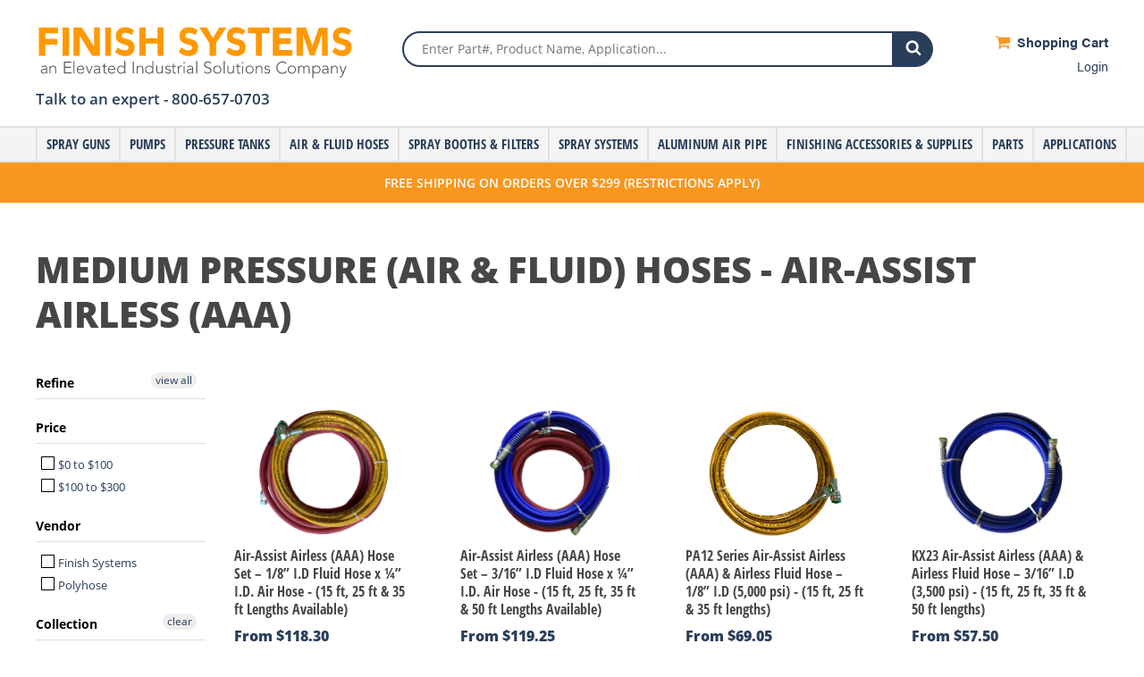

--- FILE ---
content_type: text/html; charset=utf-8
request_url: https://www.finishsystems.com/collections/medium-pressure-air-fluid-hoses-air-assist-airless-aaa
body_size: 25001
content:
<!doctype html>
<html lang="en" class="no-js">
<head>
	<meta charset="utf-8">
  
<!-- Global site tag (gtag.js) - Google Analytics -->
<script async src="https://www.googletagmanager.com/gtag/js?id=G-L62ZQ1VNT8"></script>
<script>
  window.dataLayer = window.dataLayer || [];
  function gtag(){dataLayer.push(arguments);}
  gtag('js', new Date());

  gtag('config', 'G-L62ZQ1VNT8');
</script>

<script>(function(w,d,t,r,u){var f,n,i;w[u]=w[u]||[],f=function(){var o={ti:"343224685", enableAutoSpaTracking: true};o.q=w[u],w[u]=new UET(o),w[u].push("pageLoad")},n=d.createElement(t),n.src=r,n.async=1,n.onload=n.onreadystatechange=function(){var s=this.readyState;s&&s!=="loaded"&&s!=="complete"||(f(),n.onload=n.onreadystatechange=null)},i=d.getElementsByTagName(t)[0],i.parentNode.insertBefore(n,i)})(window,document,"script","//bat.bing.com/bat.js","uetq");</script>
  
<!-- Google Tag Manager -->
<script>(function(w,d,s,l,i){w[l]=w[l]||[];w[l].push({'gtm.start':
new Date().getTime(),event:'gtm.js'});var f=d.getElementsByTagName(s)[0],
j=d.createElement(s),dl=l!='dataLayer'?'&l='+l:'';j.async=true;j.src=
'https://www.googletagmanager.com/gtm.js?id='+i+dl;f.parentNode.insertBefore(j,f);
})(window,document,'script','dataLayer','GTM-W3NFLHX');</script>
<!-- End Google Tag Manager -->
  
	<link rel="shortcut icon" href="//www.finishsystems.com/cdn/shop/files/favicon.png?v=1613735518" type="image/png" />

	<!-- Title and description ================================================== -->
	<title>
		Medium Pressure (Air &amp; Fluid) Hoses - Air-Assist Airless (AAA) &ndash; Finish Systems
	</title>

	

	<meta name="msvalidate.01" content="05157219B3C46D2EB241284485935FA1" />

	<!-- Social meta ================================================== -->
	

  <meta property="og:type" content="website">
  <meta property="og:title" content="Medium Pressure (Air &amp; Fluid) Hoses - Air-Assist Airless (AAA)">
  <meta property="og:url" content="https://www.finishsystems.com/collections/medium-pressure-air-fluid-hoses-air-assist-airless-aaa">
  


<meta property="og:site_name" content="Finish Systems">



<meta name="twitter:card" content="summary">






	<!-- Helpers ================================================== -->
	<link rel="canonical" href="https://www.finishsystems.com/collections/medium-pressure-air-fluid-hoses-air-assist-airless-aaa"/>
	<meta name="viewport" content="width=device-width,initial-scale=1">
	<meta name="theme-color" content="#f45b4f">

	<!-- CSS ================================================== -->
	<link href="//www.finishsystems.com/cdn/shop/t/9/assets/theme.scss.css?v=56159879979885811711663618834" rel="stylesheet" type="text/css" media="all" />
	<script>
	(function(d) {
		var config = {
			kitId: 'mdg4mjj',
			scriptTimeout: 3000,
			async: true
		},
		h=d.documentElement,t=setTimeout(function(){h.className=h.className.replace(/\bwf-loading\b/g,"")+" wf-inactive";},config.scriptTimeout),tk=d.createElement("script"),f=false,s=d.getElementsByTagName("script")[0],a;h.className+=" wf-loading";tk.src='https://use.typekit.net/'+config.kitId+'.js';tk.async=true;tk.onload=tk.onreadystatechange=function(){a=this.readyState;if(f||a&&a!="complete"&&a!="loaded")return;f=true;clearTimeout(t);try{Typekit.load(config)}catch(e){}};s.parentNode.insertBefore(tk,s)
	})(document);
	</script>

	<!-- Header hook for plugins ================================================== -->
	<script>window.performance && window.performance.mark && window.performance.mark('shopify.content_for_header.start');</script><meta name="google-site-verification" content="JhXp2LuUBYZMzXY-LX5LRQEoiO97jXvQvMOfYtpd19w">
<meta id="shopify-digital-wallet" name="shopify-digital-wallet" content="/10110884/digital_wallets/dialog">
<meta name="shopify-checkout-api-token" content="cdd9699b6b3618015554a7bed2cd02a1">
<meta id="in-context-paypal-metadata" data-shop-id="10110884" data-venmo-supported="false" data-environment="production" data-locale="en_US" data-paypal-v4="true" data-currency="USD">
<link rel="alternate" type="application/atom+xml" title="Feed" href="/collections/medium-pressure-air-fluid-hoses-air-assist-airless-aaa.atom" />
<link rel="alternate" type="application/json+oembed" href="https://www.finishsystems.com/collections/medium-pressure-air-fluid-hoses-air-assist-airless-aaa.oembed">
<script async="async" src="/checkouts/internal/preloads.js?locale=en-US"></script>
<link rel="preconnect" href="https://shop.app" crossorigin="anonymous">
<script async="async" src="https://shop.app/checkouts/internal/preloads.js?locale=en-US&shop_id=10110884" crossorigin="anonymous"></script>
<script id="apple-pay-shop-capabilities" type="application/json">{"shopId":10110884,"countryCode":"US","currencyCode":"USD","merchantCapabilities":["supports3DS"],"merchantId":"gid:\/\/shopify\/Shop\/10110884","merchantName":"Finish Systems","requiredBillingContactFields":["postalAddress","email","phone"],"requiredShippingContactFields":["postalAddress","email","phone"],"shippingType":"shipping","supportedNetworks":["visa","masterCard","amex","discover","elo","jcb"],"total":{"type":"pending","label":"Finish Systems","amount":"1.00"},"shopifyPaymentsEnabled":true,"supportsSubscriptions":true}</script>
<script id="shopify-features" type="application/json">{"accessToken":"cdd9699b6b3618015554a7bed2cd02a1","betas":["rich-media-storefront-analytics"],"domain":"www.finishsystems.com","predictiveSearch":true,"shopId":10110884,"locale":"en"}</script>
<script>var Shopify = Shopify || {};
Shopify.shop = "finish-systems-2.myshopify.com";
Shopify.locale = "en";
Shopify.currency = {"active":"USD","rate":"1.0"};
Shopify.country = "US";
Shopify.theme = {"name":"Backup of Live Finish Systems site Sept 22","id":123230781518,"schema_name":"Finish Systems Theme","schema_version":"1.0.0","theme_store_id":null,"role":"main"};
Shopify.theme.handle = "null";
Shopify.theme.style = {"id":null,"handle":null};
Shopify.cdnHost = "www.finishsystems.com/cdn";
Shopify.routes = Shopify.routes || {};
Shopify.routes.root = "/";</script>
<script type="module">!function(o){(o.Shopify=o.Shopify||{}).modules=!0}(window);</script>
<script>!function(o){function n(){var o=[];function n(){o.push(Array.prototype.slice.apply(arguments))}return n.q=o,n}var t=o.Shopify=o.Shopify||{};t.loadFeatures=n(),t.autoloadFeatures=n()}(window);</script>
<script>
  window.ShopifyPay = window.ShopifyPay || {};
  window.ShopifyPay.apiHost = "shop.app\/pay";
  window.ShopifyPay.redirectState = null;
</script>
<script id="shop-js-analytics" type="application/json">{"pageType":"collection"}</script>
<script defer="defer" async type="module" src="//www.finishsystems.com/cdn/shopifycloud/shop-js/modules/v2/client.init-shop-cart-sync_BT-GjEfc.en.esm.js"></script>
<script defer="defer" async type="module" src="//www.finishsystems.com/cdn/shopifycloud/shop-js/modules/v2/chunk.common_D58fp_Oc.esm.js"></script>
<script defer="defer" async type="module" src="//www.finishsystems.com/cdn/shopifycloud/shop-js/modules/v2/chunk.modal_xMitdFEc.esm.js"></script>
<script type="module">
  await import("//www.finishsystems.com/cdn/shopifycloud/shop-js/modules/v2/client.init-shop-cart-sync_BT-GjEfc.en.esm.js");
await import("//www.finishsystems.com/cdn/shopifycloud/shop-js/modules/v2/chunk.common_D58fp_Oc.esm.js");
await import("//www.finishsystems.com/cdn/shopifycloud/shop-js/modules/v2/chunk.modal_xMitdFEc.esm.js");

  window.Shopify.SignInWithShop?.initShopCartSync?.({"fedCMEnabled":true,"windoidEnabled":true});

</script>
<script>
  window.Shopify = window.Shopify || {};
  if (!window.Shopify.featureAssets) window.Shopify.featureAssets = {};
  window.Shopify.featureAssets['shop-js'] = {"shop-cart-sync":["modules/v2/client.shop-cart-sync_DZOKe7Ll.en.esm.js","modules/v2/chunk.common_D58fp_Oc.esm.js","modules/v2/chunk.modal_xMitdFEc.esm.js"],"init-fed-cm":["modules/v2/client.init-fed-cm_B6oLuCjv.en.esm.js","modules/v2/chunk.common_D58fp_Oc.esm.js","modules/v2/chunk.modal_xMitdFEc.esm.js"],"shop-cash-offers":["modules/v2/client.shop-cash-offers_D2sdYoxE.en.esm.js","modules/v2/chunk.common_D58fp_Oc.esm.js","modules/v2/chunk.modal_xMitdFEc.esm.js"],"shop-login-button":["modules/v2/client.shop-login-button_QeVjl5Y3.en.esm.js","modules/v2/chunk.common_D58fp_Oc.esm.js","modules/v2/chunk.modal_xMitdFEc.esm.js"],"pay-button":["modules/v2/client.pay-button_DXTOsIq6.en.esm.js","modules/v2/chunk.common_D58fp_Oc.esm.js","modules/v2/chunk.modal_xMitdFEc.esm.js"],"shop-button":["modules/v2/client.shop-button_DQZHx9pm.en.esm.js","modules/v2/chunk.common_D58fp_Oc.esm.js","modules/v2/chunk.modal_xMitdFEc.esm.js"],"avatar":["modules/v2/client.avatar_BTnouDA3.en.esm.js"],"init-windoid":["modules/v2/client.init-windoid_CR1B-cfM.en.esm.js","modules/v2/chunk.common_D58fp_Oc.esm.js","modules/v2/chunk.modal_xMitdFEc.esm.js"],"init-shop-for-new-customer-accounts":["modules/v2/client.init-shop-for-new-customer-accounts_C_vY_xzh.en.esm.js","modules/v2/client.shop-login-button_QeVjl5Y3.en.esm.js","modules/v2/chunk.common_D58fp_Oc.esm.js","modules/v2/chunk.modal_xMitdFEc.esm.js"],"init-shop-email-lookup-coordinator":["modules/v2/client.init-shop-email-lookup-coordinator_BI7n9ZSv.en.esm.js","modules/v2/chunk.common_D58fp_Oc.esm.js","modules/v2/chunk.modal_xMitdFEc.esm.js"],"init-shop-cart-sync":["modules/v2/client.init-shop-cart-sync_BT-GjEfc.en.esm.js","modules/v2/chunk.common_D58fp_Oc.esm.js","modules/v2/chunk.modal_xMitdFEc.esm.js"],"shop-toast-manager":["modules/v2/client.shop-toast-manager_DiYdP3xc.en.esm.js","modules/v2/chunk.common_D58fp_Oc.esm.js","modules/v2/chunk.modal_xMitdFEc.esm.js"],"init-customer-accounts":["modules/v2/client.init-customer-accounts_D9ZNqS-Q.en.esm.js","modules/v2/client.shop-login-button_QeVjl5Y3.en.esm.js","modules/v2/chunk.common_D58fp_Oc.esm.js","modules/v2/chunk.modal_xMitdFEc.esm.js"],"init-customer-accounts-sign-up":["modules/v2/client.init-customer-accounts-sign-up_iGw4briv.en.esm.js","modules/v2/client.shop-login-button_QeVjl5Y3.en.esm.js","modules/v2/chunk.common_D58fp_Oc.esm.js","modules/v2/chunk.modal_xMitdFEc.esm.js"],"shop-follow-button":["modules/v2/client.shop-follow-button_CqMgW2wH.en.esm.js","modules/v2/chunk.common_D58fp_Oc.esm.js","modules/v2/chunk.modal_xMitdFEc.esm.js"],"checkout-modal":["modules/v2/client.checkout-modal_xHeaAweL.en.esm.js","modules/v2/chunk.common_D58fp_Oc.esm.js","modules/v2/chunk.modal_xMitdFEc.esm.js"],"shop-login":["modules/v2/client.shop-login_D91U-Q7h.en.esm.js","modules/v2/chunk.common_D58fp_Oc.esm.js","modules/v2/chunk.modal_xMitdFEc.esm.js"],"lead-capture":["modules/v2/client.lead-capture_BJmE1dJe.en.esm.js","modules/v2/chunk.common_D58fp_Oc.esm.js","modules/v2/chunk.modal_xMitdFEc.esm.js"],"payment-terms":["modules/v2/client.payment-terms_Ci9AEqFq.en.esm.js","modules/v2/chunk.common_D58fp_Oc.esm.js","modules/v2/chunk.modal_xMitdFEc.esm.js"]};
</script>
<script>(function() {
  var isLoaded = false;
  function asyncLoad() {
    if (isLoaded) return;
    isLoaded = true;
    var urls = ["https:\/\/cdn.recovermycart.com\/scripts\/CartJS_v2.min.js?shop=finish-systems-2.myshopify.com\u0026shop=finish-systems-2.myshopify.com"];
    for (var i = 0; i < urls.length; i++) {
      var s = document.createElement('script');
      s.type = 'text/javascript';
      s.async = true;
      s.src = urls[i];
      var x = document.getElementsByTagName('script')[0];
      x.parentNode.insertBefore(s, x);
    }
  };
  if(window.attachEvent) {
    window.attachEvent('onload', asyncLoad);
  } else {
    window.addEventListener('load', asyncLoad, false);
  }
})();</script>
<script id="__st">var __st={"a":10110884,"offset":-21600,"reqid":"42e9f6e3-70d1-41bc-a073-278729937ae4-1769442622","pageurl":"www.finishsystems.com\/collections\/medium-pressure-air-fluid-hoses-air-assist-airless-aaa","u":"b3988f9c6105","p":"collection","rtyp":"collection","rid":262428753998};</script>
<script>window.ShopifyPaypalV4VisibilityTracking = true;</script>
<script id="captcha-bootstrap">!function(){'use strict';const t='contact',e='account',n='new_comment',o=[[t,t],['blogs',n],['comments',n],[t,'customer']],c=[[e,'customer_login'],[e,'guest_login'],[e,'recover_customer_password'],[e,'create_customer']],r=t=>t.map((([t,e])=>`form[action*='/${t}']:not([data-nocaptcha='true']) input[name='form_type'][value='${e}']`)).join(','),a=t=>()=>t?[...document.querySelectorAll(t)].map((t=>t.form)):[];function s(){const t=[...o],e=r(t);return a(e)}const i='password',u='form_key',d=['recaptcha-v3-token','g-recaptcha-response','h-captcha-response',i],f=()=>{try{return window.sessionStorage}catch{return}},m='__shopify_v',_=t=>t.elements[u];function p(t,e,n=!1){try{const o=window.sessionStorage,c=JSON.parse(o.getItem(e)),{data:r}=function(t){const{data:e,action:n}=t;return t[m]||n?{data:e,action:n}:{data:t,action:n}}(c);for(const[e,n]of Object.entries(r))t.elements[e]&&(t.elements[e].value=n);n&&o.removeItem(e)}catch(o){console.error('form repopulation failed',{error:o})}}const l='form_type',E='cptcha';function T(t){t.dataset[E]=!0}const w=window,h=w.document,L='Shopify',v='ce_forms',y='captcha';let A=!1;((t,e)=>{const n=(g='f06e6c50-85a8-45c8-87d0-21a2b65856fe',I='https://cdn.shopify.com/shopifycloud/storefront-forms-hcaptcha/ce_storefront_forms_captcha_hcaptcha.v1.5.2.iife.js',D={infoText:'Protected by hCaptcha',privacyText:'Privacy',termsText:'Terms'},(t,e,n)=>{const o=w[L][v],c=o.bindForm;if(c)return c(t,g,e,D).then(n);var r;o.q.push([[t,g,e,D],n]),r=I,A||(h.body.append(Object.assign(h.createElement('script'),{id:'captcha-provider',async:!0,src:r})),A=!0)});var g,I,D;w[L]=w[L]||{},w[L][v]=w[L][v]||{},w[L][v].q=[],w[L][y]=w[L][y]||{},w[L][y].protect=function(t,e){n(t,void 0,e),T(t)},Object.freeze(w[L][y]),function(t,e,n,w,h,L){const[v,y,A,g]=function(t,e,n){const i=e?o:[],u=t?c:[],d=[...i,...u],f=r(d),m=r(i),_=r(d.filter((([t,e])=>n.includes(e))));return[a(f),a(m),a(_),s()]}(w,h,L),I=t=>{const e=t.target;return e instanceof HTMLFormElement?e:e&&e.form},D=t=>v().includes(t);t.addEventListener('submit',(t=>{const e=I(t);if(!e)return;const n=D(e)&&!e.dataset.hcaptchaBound&&!e.dataset.recaptchaBound,o=_(e),c=g().includes(e)&&(!o||!o.value);(n||c)&&t.preventDefault(),c&&!n&&(function(t){try{if(!f())return;!function(t){const e=f();if(!e)return;const n=_(t);if(!n)return;const o=n.value;o&&e.removeItem(o)}(t);const e=Array.from(Array(32),(()=>Math.random().toString(36)[2])).join('');!function(t,e){_(t)||t.append(Object.assign(document.createElement('input'),{type:'hidden',name:u})),t.elements[u].value=e}(t,e),function(t,e){const n=f();if(!n)return;const o=[...t.querySelectorAll(`input[type='${i}']`)].map((({name:t})=>t)),c=[...d,...o],r={};for(const[a,s]of new FormData(t).entries())c.includes(a)||(r[a]=s);n.setItem(e,JSON.stringify({[m]:1,action:t.action,data:r}))}(t,e)}catch(e){console.error('failed to persist form',e)}}(e),e.submit())}));const S=(t,e)=>{t&&!t.dataset[E]&&(n(t,e.some((e=>e===t))),T(t))};for(const o of['focusin','change'])t.addEventListener(o,(t=>{const e=I(t);D(e)&&S(e,y())}));const B=e.get('form_key'),M=e.get(l),P=B&&M;t.addEventListener('DOMContentLoaded',(()=>{const t=y();if(P)for(const e of t)e.elements[l].value===M&&p(e,B);[...new Set([...A(),...v().filter((t=>'true'===t.dataset.shopifyCaptcha))])].forEach((e=>S(e,t)))}))}(h,new URLSearchParams(w.location.search),n,t,e,['guest_login'])})(!0,!0)}();</script>
<script integrity="sha256-4kQ18oKyAcykRKYeNunJcIwy7WH5gtpwJnB7kiuLZ1E=" data-source-attribution="shopify.loadfeatures" defer="defer" src="//www.finishsystems.com/cdn/shopifycloud/storefront/assets/storefront/load_feature-a0a9edcb.js" crossorigin="anonymous"></script>
<script crossorigin="anonymous" defer="defer" src="//www.finishsystems.com/cdn/shopifycloud/storefront/assets/shopify_pay/storefront-65b4c6d7.js?v=20250812"></script>
<script data-source-attribution="shopify.dynamic_checkout.dynamic.init">var Shopify=Shopify||{};Shopify.PaymentButton=Shopify.PaymentButton||{isStorefrontPortableWallets:!0,init:function(){window.Shopify.PaymentButton.init=function(){};var t=document.createElement("script");t.src="https://www.finishsystems.com/cdn/shopifycloud/portable-wallets/latest/portable-wallets.en.js",t.type="module",document.head.appendChild(t)}};
</script>
<script data-source-attribution="shopify.dynamic_checkout.buyer_consent">
  function portableWalletsHideBuyerConsent(e){var t=document.getElementById("shopify-buyer-consent"),n=document.getElementById("shopify-subscription-policy-button");t&&n&&(t.classList.add("hidden"),t.setAttribute("aria-hidden","true"),n.removeEventListener("click",e))}function portableWalletsShowBuyerConsent(e){var t=document.getElementById("shopify-buyer-consent"),n=document.getElementById("shopify-subscription-policy-button");t&&n&&(t.classList.remove("hidden"),t.removeAttribute("aria-hidden"),n.addEventListener("click",e))}window.Shopify?.PaymentButton&&(window.Shopify.PaymentButton.hideBuyerConsent=portableWalletsHideBuyerConsent,window.Shopify.PaymentButton.showBuyerConsent=portableWalletsShowBuyerConsent);
</script>
<script data-source-attribution="shopify.dynamic_checkout.cart.bootstrap">document.addEventListener("DOMContentLoaded",(function(){function t(){return document.querySelector("shopify-accelerated-checkout-cart, shopify-accelerated-checkout")}if(t())Shopify.PaymentButton.init();else{new MutationObserver((function(e,n){t()&&(Shopify.PaymentButton.init(),n.disconnect())})).observe(document.body,{childList:!0,subtree:!0})}}));
</script>
<link id="shopify-accelerated-checkout-styles" rel="stylesheet" media="screen" href="https://www.finishsystems.com/cdn/shopifycloud/portable-wallets/latest/accelerated-checkout-backwards-compat.css" crossorigin="anonymous">
<style id="shopify-accelerated-checkout-cart">
        #shopify-buyer-consent {
  margin-top: 1em;
  display: inline-block;
  width: 100%;
}

#shopify-buyer-consent.hidden {
  display: none;
}

#shopify-subscription-policy-button {
  background: none;
  border: none;
  padding: 0;
  text-decoration: underline;
  font-size: inherit;
  cursor: pointer;
}

#shopify-subscription-policy-button::before {
  box-shadow: none;
}

      </style>

<script>window.performance && window.performance.mark && window.performance.mark('shopify.content_for_header.end');</script>

	<script src="//www.finishsystems.com/cdn/shop/t/9/assets/modernizr.min.js?v=26620055551102246001663553023" type="text/javascript"></script>

	
    

  
  <script>
  (function(){

    window.ldfdr = window.ldfdr || {};
    (function(d, s, ss, fs){
      fs = d.getElementsByTagName(s)[0];

      function ce(src){
        var cs  = d.createElement(s);
        cs.src = src;
        setTimeout(function(){fs.parentNode.insertBefore(cs,fs)}, 1);
      }

      ce(ss);
    })(document, 'script', 'https://sc.lfeeder.com/lftracker_v1_YEgkB8lmNDW7ep3Z.js');
  })();
</script> 

<meta property="og:image" content="https://cdn.shopify.com/s/files/1/1011/0884/files/Finish_Systems_Logo_Medium_600px_3.jpg?height=628&pad_color=ffffff&v=1663620267&width=1200" />
<meta property="og:image:secure_url" content="https://cdn.shopify.com/s/files/1/1011/0884/files/Finish_Systems_Logo_Medium_600px_3.jpg?height=628&pad_color=ffffff&v=1663620267&width=1200" />
<meta property="og:image:width" content="1200" />
<meta property="og:image:height" content="628" />
<link href="https://monorail-edge.shopifysvc.com" rel="dns-prefetch">
<script>(function(){if ("sendBeacon" in navigator && "performance" in window) {try {var session_token_from_headers = performance.getEntriesByType('navigation')[0].serverTiming.find(x => x.name == '_s').description;} catch {var session_token_from_headers = undefined;}var session_cookie_matches = document.cookie.match(/_shopify_s=([^;]*)/);var session_token_from_cookie = session_cookie_matches && session_cookie_matches.length === 2 ? session_cookie_matches[1] : "";var session_token = session_token_from_headers || session_token_from_cookie || "";function handle_abandonment_event(e) {var entries = performance.getEntries().filter(function(entry) {return /monorail-edge.shopifysvc.com/.test(entry.name);});if (!window.abandonment_tracked && entries.length === 0) {window.abandonment_tracked = true;var currentMs = Date.now();var navigation_start = performance.timing.navigationStart;var payload = {shop_id: 10110884,url: window.location.href,navigation_start,duration: currentMs - navigation_start,session_token,page_type: "collection"};window.navigator.sendBeacon("https://monorail-edge.shopifysvc.com/v1/produce", JSON.stringify({schema_id: "online_store_buyer_site_abandonment/1.1",payload: payload,metadata: {event_created_at_ms: currentMs,event_sent_at_ms: currentMs}}));}}window.addEventListener('pagehide', handle_abandonment_event);}}());</script>
<script id="web-pixels-manager-setup">(function e(e,d,r,n,o){if(void 0===o&&(o={}),!Boolean(null===(a=null===(i=window.Shopify)||void 0===i?void 0:i.analytics)||void 0===a?void 0:a.replayQueue)){var i,a;window.Shopify=window.Shopify||{};var t=window.Shopify;t.analytics=t.analytics||{};var s=t.analytics;s.replayQueue=[],s.publish=function(e,d,r){return s.replayQueue.push([e,d,r]),!0};try{self.performance.mark("wpm:start")}catch(e){}var l=function(){var e={modern:/Edge?\/(1{2}[4-9]|1[2-9]\d|[2-9]\d{2}|\d{4,})\.\d+(\.\d+|)|Firefox\/(1{2}[4-9]|1[2-9]\d|[2-9]\d{2}|\d{4,})\.\d+(\.\d+|)|Chrom(ium|e)\/(9{2}|\d{3,})\.\d+(\.\d+|)|(Maci|X1{2}).+ Version\/(15\.\d+|(1[6-9]|[2-9]\d|\d{3,})\.\d+)([,.]\d+|)( \(\w+\)|)( Mobile\/\w+|) Safari\/|Chrome.+OPR\/(9{2}|\d{3,})\.\d+\.\d+|(CPU[ +]OS|iPhone[ +]OS|CPU[ +]iPhone|CPU IPhone OS|CPU iPad OS)[ +]+(15[._]\d+|(1[6-9]|[2-9]\d|\d{3,})[._]\d+)([._]\d+|)|Android:?[ /-](13[3-9]|1[4-9]\d|[2-9]\d{2}|\d{4,})(\.\d+|)(\.\d+|)|Android.+Firefox\/(13[5-9]|1[4-9]\d|[2-9]\d{2}|\d{4,})\.\d+(\.\d+|)|Android.+Chrom(ium|e)\/(13[3-9]|1[4-9]\d|[2-9]\d{2}|\d{4,})\.\d+(\.\d+|)|SamsungBrowser\/([2-9]\d|\d{3,})\.\d+/,legacy:/Edge?\/(1[6-9]|[2-9]\d|\d{3,})\.\d+(\.\d+|)|Firefox\/(5[4-9]|[6-9]\d|\d{3,})\.\d+(\.\d+|)|Chrom(ium|e)\/(5[1-9]|[6-9]\d|\d{3,})\.\d+(\.\d+|)([\d.]+$|.*Safari\/(?![\d.]+ Edge\/[\d.]+$))|(Maci|X1{2}).+ Version\/(10\.\d+|(1[1-9]|[2-9]\d|\d{3,})\.\d+)([,.]\d+|)( \(\w+\)|)( Mobile\/\w+|) Safari\/|Chrome.+OPR\/(3[89]|[4-9]\d|\d{3,})\.\d+\.\d+|(CPU[ +]OS|iPhone[ +]OS|CPU[ +]iPhone|CPU IPhone OS|CPU iPad OS)[ +]+(10[._]\d+|(1[1-9]|[2-9]\d|\d{3,})[._]\d+)([._]\d+|)|Android:?[ /-](13[3-9]|1[4-9]\d|[2-9]\d{2}|\d{4,})(\.\d+|)(\.\d+|)|Mobile Safari.+OPR\/([89]\d|\d{3,})\.\d+\.\d+|Android.+Firefox\/(13[5-9]|1[4-9]\d|[2-9]\d{2}|\d{4,})\.\d+(\.\d+|)|Android.+Chrom(ium|e)\/(13[3-9]|1[4-9]\d|[2-9]\d{2}|\d{4,})\.\d+(\.\d+|)|Android.+(UC? ?Browser|UCWEB|U3)[ /]?(15\.([5-9]|\d{2,})|(1[6-9]|[2-9]\d|\d{3,})\.\d+)\.\d+|SamsungBrowser\/(5\.\d+|([6-9]|\d{2,})\.\d+)|Android.+MQ{2}Browser\/(14(\.(9|\d{2,})|)|(1[5-9]|[2-9]\d|\d{3,})(\.\d+|))(\.\d+|)|K[Aa][Ii]OS\/(3\.\d+|([4-9]|\d{2,})\.\d+)(\.\d+|)/},d=e.modern,r=e.legacy,n=navigator.userAgent;return n.match(d)?"modern":n.match(r)?"legacy":"unknown"}(),u="modern"===l?"modern":"legacy",c=(null!=n?n:{modern:"",legacy:""})[u],f=function(e){return[e.baseUrl,"/wpm","/b",e.hashVersion,"modern"===e.buildTarget?"m":"l",".js"].join("")}({baseUrl:d,hashVersion:r,buildTarget:u}),m=function(e){var d=e.version,r=e.bundleTarget,n=e.surface,o=e.pageUrl,i=e.monorailEndpoint;return{emit:function(e){var a=e.status,t=e.errorMsg,s=(new Date).getTime(),l=JSON.stringify({metadata:{event_sent_at_ms:s},events:[{schema_id:"web_pixels_manager_load/3.1",payload:{version:d,bundle_target:r,page_url:o,status:a,surface:n,error_msg:t},metadata:{event_created_at_ms:s}}]});if(!i)return console&&console.warn&&console.warn("[Web Pixels Manager] No Monorail endpoint provided, skipping logging."),!1;try{return self.navigator.sendBeacon.bind(self.navigator)(i,l)}catch(e){}var u=new XMLHttpRequest;try{return u.open("POST",i,!0),u.setRequestHeader("Content-Type","text/plain"),u.send(l),!0}catch(e){return console&&console.warn&&console.warn("[Web Pixels Manager] Got an unhandled error while logging to Monorail."),!1}}}}({version:r,bundleTarget:l,surface:e.surface,pageUrl:self.location.href,monorailEndpoint:e.monorailEndpoint});try{o.browserTarget=l,function(e){var d=e.src,r=e.async,n=void 0===r||r,o=e.onload,i=e.onerror,a=e.sri,t=e.scriptDataAttributes,s=void 0===t?{}:t,l=document.createElement("script"),u=document.querySelector("head"),c=document.querySelector("body");if(l.async=n,l.src=d,a&&(l.integrity=a,l.crossOrigin="anonymous"),s)for(var f in s)if(Object.prototype.hasOwnProperty.call(s,f))try{l.dataset[f]=s[f]}catch(e){}if(o&&l.addEventListener("load",o),i&&l.addEventListener("error",i),u)u.appendChild(l);else{if(!c)throw new Error("Did not find a head or body element to append the script");c.appendChild(l)}}({src:f,async:!0,onload:function(){if(!function(){var e,d;return Boolean(null===(d=null===(e=window.Shopify)||void 0===e?void 0:e.analytics)||void 0===d?void 0:d.initialized)}()){var d=window.webPixelsManager.init(e)||void 0;if(d){var r=window.Shopify.analytics;r.replayQueue.forEach((function(e){var r=e[0],n=e[1],o=e[2];d.publishCustomEvent(r,n,o)})),r.replayQueue=[],r.publish=d.publishCustomEvent,r.visitor=d.visitor,r.initialized=!0}}},onerror:function(){return m.emit({status:"failed",errorMsg:"".concat(f," has failed to load")})},sri:function(e){var d=/^sha384-[A-Za-z0-9+/=]+$/;return"string"==typeof e&&d.test(e)}(c)?c:"",scriptDataAttributes:o}),m.emit({status:"loading"})}catch(e){m.emit({status:"failed",errorMsg:(null==e?void 0:e.message)||"Unknown error"})}}})({shopId: 10110884,storefrontBaseUrl: "https://www.finishsystems.com",extensionsBaseUrl: "https://extensions.shopifycdn.com/cdn/shopifycloud/web-pixels-manager",monorailEndpoint: "https://monorail-edge.shopifysvc.com/unstable/produce_batch",surface: "storefront-renderer",enabledBetaFlags: ["2dca8a86"],webPixelsConfigList: [{"id":"1845559600","configuration":"{\"config\":\"{\\\"google_tag_ids\\\":[\\\"G-L62ZQ1VNT8\\\",\\\"AW-759885278\\\"],\\\"target_country\\\":\\\"US\\\",\\\"gtag_events\\\":[{\\\"type\\\":\\\"search\\\",\\\"action_label\\\":[\\\"G-L62ZQ1VNT8\\\",\\\"AW-759885278\\\/fLn-CIGjuqUbEN7bq-oC\\\"]},{\\\"type\\\":\\\"begin_checkout\\\",\\\"action_label\\\":[\\\"G-L62ZQ1VNT8\\\",\\\"AW-759885278\\\/neI5CMmguqUbEN7bq-oC\\\"]},{\\\"type\\\":\\\"view_item\\\",\\\"action_label\\\":[\\\"G-L62ZQ1VNT8\\\",\\\"AW-759885278\\\/jZ9KCNKguqUbEN7bq-oC\\\"]},{\\\"type\\\":\\\"purchase\\\",\\\"action_label\\\":[\\\"G-L62ZQ1VNT8\\\",\\\"AW-759885278\\\/xb97CMaguqUbEN7bq-oC\\\"]},{\\\"type\\\":\\\"page_view\\\",\\\"action_label\\\":[\\\"G-L62ZQ1VNT8\\\",\\\"AW-759885278\\\/giebCM-guqUbEN7bq-oC\\\"]},{\\\"type\\\":\\\"add_payment_info\\\",\\\"action_label\\\":[\\\"G-L62ZQ1VNT8\\\",\\\"AW-759885278\\\/KCQ5CISjuqUbEN7bq-oC\\\"]},{\\\"type\\\":\\\"add_to_cart\\\",\\\"action_label\\\":[\\\"G-L62ZQ1VNT8\\\",\\\"AW-759885278\\\/e_UMCMyguqUbEN7bq-oC\\\"]}],\\\"enable_monitoring_mode\\\":false}\"}","eventPayloadVersion":"v1","runtimeContext":"OPEN","scriptVersion":"b2a88bafab3e21179ed38636efcd8a93","type":"APP","apiClientId":1780363,"privacyPurposes":[],"dataSharingAdjustments":{"protectedCustomerApprovalScopes":["read_customer_address","read_customer_email","read_customer_name","read_customer_personal_data","read_customer_phone"]}},{"id":"199491888","eventPayloadVersion":"1","runtimeContext":"LAX","scriptVersion":"1","type":"CUSTOM","privacyPurposes":["ANALYTICS","MARKETING","SALE_OF_DATA"],"name":"LP - MADs Custom Pixel"},{"id":"shopify-app-pixel","configuration":"{}","eventPayloadVersion":"v1","runtimeContext":"STRICT","scriptVersion":"0450","apiClientId":"shopify-pixel","type":"APP","privacyPurposes":["ANALYTICS","MARKETING"]},{"id":"shopify-custom-pixel","eventPayloadVersion":"v1","runtimeContext":"LAX","scriptVersion":"0450","apiClientId":"shopify-pixel","type":"CUSTOM","privacyPurposes":["ANALYTICS","MARKETING"]}],isMerchantRequest: false,initData: {"shop":{"name":"Finish Systems","paymentSettings":{"currencyCode":"USD"},"myshopifyDomain":"finish-systems-2.myshopify.com","countryCode":"US","storefrontUrl":"https:\/\/www.finishsystems.com"},"customer":null,"cart":null,"checkout":null,"productVariants":[],"purchasingCompany":null},},"https://www.finishsystems.com/cdn","fcfee988w5aeb613cpc8e4bc33m6693e112",{"modern":"","legacy":""},{"shopId":"10110884","storefrontBaseUrl":"https:\/\/www.finishsystems.com","extensionBaseUrl":"https:\/\/extensions.shopifycdn.com\/cdn\/shopifycloud\/web-pixels-manager","surface":"storefront-renderer","enabledBetaFlags":"[\"2dca8a86\"]","isMerchantRequest":"false","hashVersion":"fcfee988w5aeb613cpc8e4bc33m6693e112","publish":"custom","events":"[[\"page_viewed\",{}],[\"collection_viewed\",{\"collection\":{\"id\":\"262428753998\",\"title\":\"Medium Pressure (Air \u0026 Fluid) Hoses - Air-Assist Airless (AAA)\",\"productVariants\":[{\"price\":{\"amount\":118.3,\"currencyCode\":\"USD\"},\"product\":{\"title\":\"Air-Assist Airless (AAA) Hose Set – 1\/8” I.D Fluid Hose x ¼” I.D. Air Hose - (15 ft, 25 ft \u0026 35 ft Lengths Available)\",\"vendor\":\"Finish Systems\",\"id\":\"6649521766478\",\"untranslatedTitle\":\"Air-Assist Airless (AAA) Hose Set – 1\/8” I.D Fluid Hose x ¼” I.D. Air Hose - (15 ft, 25 ft \u0026 35 ft Lengths Available)\",\"url\":\"\/products\/air-assist-airless-aaa-hose-set-1-8-i-d-fluid-hose-x-i-d-air-hose-25ft\",\"type\":\"Air \u0026 Fluid Hoses\"},\"id\":\"45472980402480\",\"image\":{\"src\":\"\/\/www.finishsystems.com\/cdn\/shop\/products\/AFS-1350.png?v=1632430207\"},\"sku\":\"X00044362\",\"title\":\"AAA Hose Set - 1\/8\\\" ID Fluid \u0026 1\/4\\\" ID Air - (15 ft)\",\"untranslatedTitle\":\"AAA Hose Set - 1\/8\\\" ID Fluid \u0026 1\/4\\\" ID Air - (15 ft)\"},{\"price\":{\"amount\":119.25,\"currencyCode\":\"USD\"},\"product\":{\"title\":\"Air-Assist Airless (AAA) Hose Set – 3\/16” I.D Fluid Hose x ¼” I.D. Air Hose - (15 ft, 25 ft, 35 ft \u0026 50 ft Lengths Available)\",\"vendor\":\"Finish Systems\",\"id\":\"6650554875982\",\"untranslatedTitle\":\"Air-Assist Airless (AAA) Hose Set – 3\/16” I.D Fluid Hose x ¼” I.D. Air Hose - (15 ft, 25 ft, 35 ft \u0026 50 ft Lengths Available)\",\"url\":\"\/products\/air-assist-airless-aaa-hose-set-3-16-i-d-fluid-hose-x-i-d-air-hose-25-ft\",\"type\":\"Air \u0026 Fluid Hoses\"},\"id\":\"45473123008816\",\"image\":{\"src\":\"\/\/www.finishsystems.com\/cdn\/shop\/products\/AFS-1342.png?v=1632773903\"},\"sku\":\"X00044359\",\"title\":\"AAA Hose Set - 3\/16\\\" ID Fluid \u0026 1\/4\\\" ID Air - (15 ft)\",\"untranslatedTitle\":\"AAA Hose Set - 3\/16\\\" ID Fluid \u0026 1\/4\\\" ID Air - (15 ft)\"},{\"price\":{\"amount\":69.05,\"currencyCode\":\"USD\"},\"product\":{\"title\":\"PA12 Series Air-Assist Airless (AAA) \u0026 Airless Fluid Hose – 1\/8” I.D (5,000 psi) - (15 ft, 25 ft \u0026 35 ft lengths)\",\"vendor\":\"Polyhose\",\"id\":\"6755959439438\",\"untranslatedTitle\":\"PA12 Series Air-Assist Airless (AAA) \u0026 Airless Fluid Hose – 1\/8” I.D (5,000 psi) - (15 ft, 25 ft \u0026 35 ft lengths)\",\"url\":\"\/products\/pa12-series-air-assist-airless-aaa-airless-fluid-hose-1-8-i-d-5-000-psi-15-ft-25-ft-35-ft-lengths\",\"type\":\"Air \u0026 Fluid Hoses\"},\"id\":\"39848083488846\",\"image\":{\"src\":\"\/\/www.finishsystems.com\/cdn\/shop\/products\/PA12-25FFSS.png?v=1654611409\"},\"sku\":\"X00044063\",\"title\":\"PA12 Fluid Hose - 15ft\",\"untranslatedTitle\":\"PA12 Fluid Hose - 15ft\"},{\"price\":{\"amount\":57.5,\"currencyCode\":\"USD\"},\"product\":{\"title\":\"KX23 Air-Assist Airless (AAA) \u0026 Airless Fluid Hose – 3\/16” I.D (3,500 psi) - (15 ft, 25 ft, 35 ft \u0026 50 ft lengths)\",\"vendor\":\"Polyhose\",\"id\":\"6653283893326\",\"untranslatedTitle\":\"KX23 Air-Assist Airless (AAA) \u0026 Airless Fluid Hose – 3\/16” I.D (3,500 psi) - (15 ft, 25 ft, 35 ft \u0026 50 ft lengths)\",\"url\":\"\/products\/kx23-air-assist-airless-aaa-airless-fluid-hose-3-16-i-d-3-500-psi-15-ft-25-ft-35-ft-50-ft-lengths\",\"type\":\"Air \u0026 Fluid Hoses\"},\"id\":\"39508957986894\",\"image\":{\"src\":\"\/\/www.finishsystems.com\/cdn\/shop\/products\/KX23-25FFSS.png?v=1633455533\"},\"sku\":\"X00043916\",\"title\":\"KX23 Fluid Hose - 15ft\",\"untranslatedTitle\":\"KX23 Fluid Hose - 15ft\"}]}}]]"});</script><script>
  window.ShopifyAnalytics = window.ShopifyAnalytics || {};
  window.ShopifyAnalytics.meta = window.ShopifyAnalytics.meta || {};
  window.ShopifyAnalytics.meta.currency = 'USD';
  var meta = {"products":[{"id":6649521766478,"gid":"gid:\/\/shopify\/Product\/6649521766478","vendor":"Finish Systems","type":"Air \u0026 Fluid Hoses","handle":"air-assist-airless-aaa-hose-set-1-8-i-d-fluid-hose-x-i-d-air-hose-25ft","variants":[{"id":45472980402480,"price":11830,"name":"Air-Assist Airless (AAA) Hose Set – 1\/8” I.D Fluid Hose x ¼” I.D. Air Hose - (15 ft, 25 ft \u0026 35 ft Lengths Available) - AAA Hose Set - 1\/8\" ID Fluid \u0026 1\/4\" ID Air - (15 ft)","public_title":"AAA Hose Set - 1\/8\" ID Fluid \u0026 1\/4\" ID Air - (15 ft)","sku":"X00044362"},{"id":45472980435248,"price":15200,"name":"Air-Assist Airless (AAA) Hose Set – 1\/8” I.D Fluid Hose x ¼” I.D. Air Hose - (15 ft, 25 ft \u0026 35 ft Lengths Available) - AAA Hose Set - 1\/8\" ID Fluid \u0026 1\/4\" ID Air - (25 ft)","public_title":"AAA Hose Set - 1\/8\" ID Fluid \u0026 1\/4\" ID Air - (25 ft)","sku":"X00012060"},{"id":45472980468016,"price":18525,"name":"Air-Assist Airless (AAA) Hose Set – 1\/8” I.D Fluid Hose x ¼” I.D. Air Hose - (15 ft, 25 ft \u0026 35 ft Lengths Available) - AAA Hose Set - 1\/8\" ID Fluid \u0026 1\/4\" ID Air - (35 ft)","public_title":"AAA Hose Set - 1\/8\" ID Fluid \u0026 1\/4\" ID Air - (35 ft)","sku":"X00044363"}],"remote":false},{"id":6650554875982,"gid":"gid:\/\/shopify\/Product\/6650554875982","vendor":"Finish Systems","type":"Air \u0026 Fluid Hoses","handle":"air-assist-airless-aaa-hose-set-3-16-i-d-fluid-hose-x-i-d-air-hose-25-ft","variants":[{"id":45473123008816,"price":11925,"name":"Air-Assist Airless (AAA) Hose Set – 3\/16” I.D Fluid Hose x ¼” I.D. Air Hose - (15 ft, 25 ft, 35 ft \u0026 50 ft Lengths Available) - AAA Hose Set - 3\/16\" ID Fluid \u0026 1\/4\" ID Air - (15 ft)","public_title":"AAA Hose Set - 3\/16\" ID Fluid \u0026 1\/4\" ID Air - (15 ft)","sku":"X00044359"},{"id":45473123041584,"price":15100,"name":"Air-Assist Airless (AAA) Hose Set – 3\/16” I.D Fluid Hose x ¼” I.D. Air Hose - (15 ft, 25 ft, 35 ft \u0026 50 ft Lengths Available) - AAA Hose Set - 3\/16\" ID Fluid \u0026 1\/4\" ID Air - (25 ft)","public_title":"AAA Hose Set - 3\/16\" ID Fluid \u0026 1\/4\" ID Air - (25 ft)","sku":"X00012058"},{"id":45473123074352,"price":18250,"name":"Air-Assist Airless (AAA) Hose Set – 3\/16” I.D Fluid Hose x ¼” I.D. Air Hose - (15 ft, 25 ft, 35 ft \u0026 50 ft Lengths Available) - AAA Hose Set - 3\/16\" ID Fluid \u0026 1\/4\" ID Air - (35 ft)","public_title":"AAA Hose Set - 3\/16\" ID Fluid \u0026 1\/4\" ID Air - (35 ft)","sku":"X00044360"},{"id":45473123107120,"price":22975,"name":"Air-Assist Airless (AAA) Hose Set – 3\/16” I.D Fluid Hose x ¼” I.D. Air Hose - (15 ft, 25 ft, 35 ft \u0026 50 ft Lengths Available) - AAA Hose Set - 3\/16\" ID Fluid \u0026 1\/4\" ID Air - (50 ft)","public_title":"AAA Hose Set - 3\/16\" ID Fluid \u0026 1\/4\" ID Air - (50 ft)","sku":"X00044361"}],"remote":false},{"id":6755959439438,"gid":"gid:\/\/shopify\/Product\/6755959439438","vendor":"Polyhose","type":"Air \u0026 Fluid Hoses","handle":"pa12-series-air-assist-airless-aaa-airless-fluid-hose-1-8-i-d-5-000-psi-15-ft-25-ft-35-ft-lengths","variants":[{"id":39848083488846,"price":6905,"name":"PA12 Series Air-Assist Airless (AAA) \u0026 Airless Fluid Hose – 1\/8” I.D (5,000 psi) - (15 ft, 25 ft \u0026 35 ft lengths) - PA12 Fluid Hose - 15ft","public_title":"PA12 Fluid Hose - 15ft","sku":"X00044063"},{"id":39848083521614,"price":7495,"name":"PA12 Series Air-Assist Airless (AAA) \u0026 Airless Fluid Hose – 1\/8” I.D (5,000 psi) - (15 ft, 25 ft \u0026 35 ft lengths) - PA12 Fluid Hose - 25ft","public_title":"PA12 Fluid Hose - 25ft","sku":"X00044064"},{"id":39848083554382,"price":10235,"name":"PA12 Series Air-Assist Airless (AAA) \u0026 Airless Fluid Hose – 1\/8” I.D (5,000 psi) - (15 ft, 25 ft \u0026 35 ft lengths) - PA12 Fluid Hose - 35ft","public_title":"PA12 Fluid Hose - 35ft","sku":"X00044065"}],"remote":false},{"id":6653283893326,"gid":"gid:\/\/shopify\/Product\/6653283893326","vendor":"Polyhose","type":"Air \u0026 Fluid Hoses","handle":"kx23-air-assist-airless-aaa-airless-fluid-hose-3-16-i-d-3-500-psi-15-ft-25-ft-35-ft-50-ft-lengths","variants":[{"id":39508957986894,"price":5750,"name":"KX23 Air-Assist Airless (AAA) \u0026 Airless Fluid Hose – 3\/16” I.D (3,500 psi) - (15 ft, 25 ft, 35 ft \u0026 50 ft lengths) - KX23 Fluid Hose - 15ft","public_title":"KX23 Fluid Hose - 15ft","sku":"X00043916"},{"id":39508958019662,"price":7170,"name":"KX23 Air-Assist Airless (AAA) \u0026 Airless Fluid Hose – 3\/16” I.D (3,500 psi) - (15 ft, 25 ft, 35 ft \u0026 50 ft lengths) - KX23 Fluid Hose - 25ft","public_title":"KX23 Fluid Hose - 25ft","sku":"X00043917"},{"id":39508958052430,"price":9170,"name":"KX23 Air-Assist Airless (AAA) \u0026 Airless Fluid Hose – 3\/16” I.D (3,500 psi) - (15 ft, 25 ft, 35 ft \u0026 50 ft lengths) - KX23 Fluid Hose - 35ft","public_title":"KX23 Fluid Hose - 35ft","sku":"X00043920"},{"id":39508963852366,"price":9000,"name":"KX23 Air-Assist Airless (AAA) \u0026 Airless Fluid Hose – 3\/16” I.D (3,500 psi) - (15 ft, 25 ft, 35 ft \u0026 50 ft lengths) - KX23 Fluid Hose - 50ft","public_title":"KX23 Fluid Hose - 50ft","sku":"X00043921"}],"remote":false}],"page":{"pageType":"collection","resourceType":"collection","resourceId":262428753998,"requestId":"42e9f6e3-70d1-41bc-a073-278729937ae4-1769442622"}};
  for (var attr in meta) {
    window.ShopifyAnalytics.meta[attr] = meta[attr];
  }
</script>
<script class="analytics">
  (function () {
    var customDocumentWrite = function(content) {
      var jquery = null;

      if (window.jQuery) {
        jquery = window.jQuery;
      } else if (window.Checkout && window.Checkout.$) {
        jquery = window.Checkout.$;
      }

      if (jquery) {
        jquery('body').append(content);
      }
    };

    var hasLoggedConversion = function(token) {
      if (token) {
        return document.cookie.indexOf('loggedConversion=' + token) !== -1;
      }
      return false;
    }

    var setCookieIfConversion = function(token) {
      if (token) {
        var twoMonthsFromNow = new Date(Date.now());
        twoMonthsFromNow.setMonth(twoMonthsFromNow.getMonth() + 2);

        document.cookie = 'loggedConversion=' + token + '; expires=' + twoMonthsFromNow;
      }
    }

    var trekkie = window.ShopifyAnalytics.lib = window.trekkie = window.trekkie || [];
    if (trekkie.integrations) {
      return;
    }
    trekkie.methods = [
      'identify',
      'page',
      'ready',
      'track',
      'trackForm',
      'trackLink'
    ];
    trekkie.factory = function(method) {
      return function() {
        var args = Array.prototype.slice.call(arguments);
        args.unshift(method);
        trekkie.push(args);
        return trekkie;
      };
    };
    for (var i = 0; i < trekkie.methods.length; i++) {
      var key = trekkie.methods[i];
      trekkie[key] = trekkie.factory(key);
    }
    trekkie.load = function(config) {
      trekkie.config = config || {};
      trekkie.config.initialDocumentCookie = document.cookie;
      var first = document.getElementsByTagName('script')[0];
      var script = document.createElement('script');
      script.type = 'text/javascript';
      script.onerror = function(e) {
        var scriptFallback = document.createElement('script');
        scriptFallback.type = 'text/javascript';
        scriptFallback.onerror = function(error) {
                var Monorail = {
      produce: function produce(monorailDomain, schemaId, payload) {
        var currentMs = new Date().getTime();
        var event = {
          schema_id: schemaId,
          payload: payload,
          metadata: {
            event_created_at_ms: currentMs,
            event_sent_at_ms: currentMs
          }
        };
        return Monorail.sendRequest("https://" + monorailDomain + "/v1/produce", JSON.stringify(event));
      },
      sendRequest: function sendRequest(endpointUrl, payload) {
        // Try the sendBeacon API
        if (window && window.navigator && typeof window.navigator.sendBeacon === 'function' && typeof window.Blob === 'function' && !Monorail.isIos12()) {
          var blobData = new window.Blob([payload], {
            type: 'text/plain'
          });

          if (window.navigator.sendBeacon(endpointUrl, blobData)) {
            return true;
          } // sendBeacon was not successful

        } // XHR beacon

        var xhr = new XMLHttpRequest();

        try {
          xhr.open('POST', endpointUrl);
          xhr.setRequestHeader('Content-Type', 'text/plain');
          xhr.send(payload);
        } catch (e) {
          console.log(e);
        }

        return false;
      },
      isIos12: function isIos12() {
        return window.navigator.userAgent.lastIndexOf('iPhone; CPU iPhone OS 12_') !== -1 || window.navigator.userAgent.lastIndexOf('iPad; CPU OS 12_') !== -1;
      }
    };
    Monorail.produce('monorail-edge.shopifysvc.com',
      'trekkie_storefront_load_errors/1.1',
      {shop_id: 10110884,
      theme_id: 123230781518,
      app_name: "storefront",
      context_url: window.location.href,
      source_url: "//www.finishsystems.com/cdn/s/trekkie.storefront.8d95595f799fbf7e1d32231b9a28fd43b70c67d3.min.js"});

        };
        scriptFallback.async = true;
        scriptFallback.src = '//www.finishsystems.com/cdn/s/trekkie.storefront.8d95595f799fbf7e1d32231b9a28fd43b70c67d3.min.js';
        first.parentNode.insertBefore(scriptFallback, first);
      };
      script.async = true;
      script.src = '//www.finishsystems.com/cdn/s/trekkie.storefront.8d95595f799fbf7e1d32231b9a28fd43b70c67d3.min.js';
      first.parentNode.insertBefore(script, first);
    };
    trekkie.load(
      {"Trekkie":{"appName":"storefront","development":false,"defaultAttributes":{"shopId":10110884,"isMerchantRequest":null,"themeId":123230781518,"themeCityHash":"7796143742678457855","contentLanguage":"en","currency":"USD","eventMetadataId":"aba06493-1358-4a9c-96f9-5fff1dfbaee3"},"isServerSideCookieWritingEnabled":true,"monorailRegion":"shop_domain","enabledBetaFlags":["65f19447"]},"Session Attribution":{},"S2S":{"facebookCapiEnabled":false,"source":"trekkie-storefront-renderer","apiClientId":580111}}
    );

    var loaded = false;
    trekkie.ready(function() {
      if (loaded) return;
      loaded = true;

      window.ShopifyAnalytics.lib = window.trekkie;

      var originalDocumentWrite = document.write;
      document.write = customDocumentWrite;
      try { window.ShopifyAnalytics.merchantGoogleAnalytics.call(this); } catch(error) {};
      document.write = originalDocumentWrite;

      window.ShopifyAnalytics.lib.page(null,{"pageType":"collection","resourceType":"collection","resourceId":262428753998,"requestId":"42e9f6e3-70d1-41bc-a073-278729937ae4-1769442622","shopifyEmitted":true});

      var match = window.location.pathname.match(/checkouts\/(.+)\/(thank_you|post_purchase)/)
      var token = match? match[1]: undefined;
      if (!hasLoggedConversion(token)) {
        setCookieIfConversion(token);
        window.ShopifyAnalytics.lib.track("Viewed Product Category",{"currency":"USD","category":"Collection: medium-pressure-air-fluid-hoses-air-assist-airless-aaa","collectionName":"medium-pressure-air-fluid-hoses-air-assist-airless-aaa","collectionId":262428753998,"nonInteraction":true},undefined,undefined,{"shopifyEmitted":true});
      }
    });


        var eventsListenerScript = document.createElement('script');
        eventsListenerScript.async = true;
        eventsListenerScript.src = "//www.finishsystems.com/cdn/shopifycloud/storefront/assets/shop_events_listener-3da45d37.js";
        document.getElementsByTagName('head')[0].appendChild(eventsListenerScript);

})();</script>
  <script>
  if (!window.ga || (window.ga && typeof window.ga !== 'function')) {
    window.ga = function ga() {
      (window.ga.q = window.ga.q || []).push(arguments);
      if (window.Shopify && window.Shopify.analytics && typeof window.Shopify.analytics.publish === 'function') {
        window.Shopify.analytics.publish("ga_stub_called", {}, {sendTo: "google_osp_migration"});
      }
      console.error("Shopify's Google Analytics stub called with:", Array.from(arguments), "\nSee https://help.shopify.com/manual/promoting-marketing/pixels/pixel-migration#google for more information.");
    };
    if (window.Shopify && window.Shopify.analytics && typeof window.Shopify.analytics.publish === 'function') {
      window.Shopify.analytics.publish("ga_stub_initialized", {}, {sendTo: "google_osp_migration"});
    }
  }
</script>
<script
  defer
  src="https://www.finishsystems.com/cdn/shopifycloud/perf-kit/shopify-perf-kit-3.0.4.min.js"
  data-application="storefront-renderer"
  data-shop-id="10110884"
  data-render-region="gcp-us-east1"
  data-page-type="collection"
  data-theme-instance-id="123230781518"
  data-theme-name="Finish Systems Theme"
  data-theme-version="1.0.0"
  data-monorail-region="shop_domain"
  data-resource-timing-sampling-rate="10"
  data-shs="true"
  data-shs-beacon="true"
  data-shs-export-with-fetch="true"
  data-shs-logs-sample-rate="1"
  data-shs-beacon-endpoint="https://www.finishsystems.com/api/collect"
></script>
</head>

<body id="medium-pressure-air-amp-fluid-hoses-air-assist-airless-aaa" class="template-collection" >
 
  <!-- Google Tag Manager (noscript) -->
<noscript><iframe src="https://www.googletagmanager.com/ns.html?id=GTM-W3NFLHX"
height="0" width="0" style="display:none;visibility:hidden"></iframe></noscript>
<!-- End Google Tag Manager (noscript) -->

	<svg style="position: absolute; width: 0; height: 0;" width="0" height="0" version="1.1" xmlns="http://www.w3.org/2000/svg" xmlns:xlink="http://www.w3.org/1999/xlink">
  <defs>
    <symbol id="icon-search" viewBox="0 0 950.8563512165565 1024">
      <path class="path1" d="M658.286 475.429q0-105.714-75.143-180.857t-180.857-75.143-180.857 75.143-75.143 180.857 75.143 180.857 180.857 75.143 180.857-75.143 75.143-180.857zM950.857 950.857q0 29.714-21.714 51.429t-51.429 21.714q-30.857 0-51.429-21.714l-196-195.429q-102.286 70.857-228 70.857-81.714 0-156.286-31.714t-128.571-85.714-85.714-128.571-31.714-156.286 31.714-156.286 85.714-128.571 128.571-85.714 156.286-31.714 156.286 31.714 128.571 85.714 85.714 128.571 31.714 156.286q0 125.714-70.857 228l196 196q21.143 21.143 21.143 51.429z"></path>
    </symbol>
    <symbol id="icon-shopping-cart" viewBox="0 0 950.8590049743652 1024">
      <path class="path1" d="M365.714 877.714q0 29.714-21.714 51.429t-51.429 21.714-51.429-21.714-21.714-51.429 21.714-51.429 51.429-21.714 51.429 21.714 21.714 51.429zM877.714 877.714q0 29.714-21.714 51.429t-51.429 21.714-51.429-21.714-21.714-51.429 21.714-51.429 51.429-21.714 51.429 21.714 21.714 51.429zM950.857 256v292.571q0 13.714-9.429 24.286t-23.143 12.286l-596.571 69.714q7.429 34.286 7.429 40 0 9.143-13.714 36.571h525.714q14.857 0 25.714 10.857t10.857 25.714-10.857 25.714-25.714 10.857h-585.143q-14.857 0-25.714-10.857t-10.857-25.714q0-6.286 4.571-18t9.143-20.571 12.286-22.857 8.857-16.857l-101.143-470.286h-116.571q-14.857 0-25.714-10.857t-10.857-25.714 10.857-25.714 25.714-10.857h146.286q9.143 0 16.286 3.714t11.143 8.857 7.429 14 4.571 14.857 3.143 16.857 2.571 14.857h686.286q14.857 0 25.714 10.857t10.857 25.714z"></path>
    </symbol>
    <symbol id="icon-bars" viewBox="0 0 877.7150535583496 1024">
      <path class="path1" d="M877.714 768v73.143q0 14.857-10.857 25.714t-25.714 10.857h-804.571q-14.857 0-25.714-10.857t-10.857-25.714v-73.143q0-14.857 10.857-25.714t25.714-10.857h804.571q14.857 0 25.714 10.857t10.857 25.714zM877.714 475.429v73.143q0 14.857-10.857 25.714t-25.714 10.857h-804.571q-14.857 0-25.714-10.857t-10.857-25.714v-73.143q0-14.857 10.857-25.714t25.714-10.857h804.571q14.857 0 25.714 10.857t10.857 25.714zM877.714 182.857v73.143q0 14.857-10.857 25.714t-25.714 10.857h-804.571q-14.857 0-25.714-10.857t-10.857-25.714v-73.143q0-14.857 10.857-25.714t25.714-10.857h804.571q14.857 0 25.714 10.857t10.857 25.714z"></path>
    </symbol>
    <symbol id="icon-logo" viewBox="0 0 1000 172.9">
      <path fill="#f90" d="M30.3 96H10V7.6h60.2v17.8H30.3v17.3h36.9v18.2H30.3V96zM83.8 7.6h20.6V96H83.8V7.6zM138 96.1h-19.5V7.6h26.1l38.2 59.8V7.6H201V96h-24.7L138 33.4v62.7zm79.5-88.5h18.6V96h-18.6V7.6zM279.1 79c6.9 0 11.6-2.7 11.6-8.3 0-16-39.7-4.2-39.7-36.4 0-18.6 13.2-27.9 29-27.9 10.7 0 21 4.3 28.5 10.9l-8 13.6c-6.6-4.5-13.6-6.7-19.5-6.7-6.9 0-11.6 3-11.6 8.5 0 16.2 40.2 3.4 40.2 36.4 0 19-13.1 28.1-29.6 28.1-12.6 0-23.1-5.4-31.4-13l8.1-14c7.7 5.8 15.2 8.8 22.4 8.8zm199.5 0c6.9 0 11.6-2.7 11.6-8.3 0-16-39.7-4.2-39.7-36.4 0-18.6 13.2-27.9 29-27.9 10.7 0 21 4.3 28.5 10.9l-8 13.6c-6.6-4.5-13.6-6.7-19.5-6.7-6.9 0-11.6 3-11.6 8.5 0 16.2 40.2 3.4 40.2 36.4 0 19-13.1 28.1-29.6 28.1-12.6 0-23.1-5.4-31.4-13l8.1-14c7.7 5.8 15.2 8.8 22.4 8.8zm148.8 0c6.9 0 11.6-2.7 11.6-8.3 0-16-39.7-4.2-39.7-36.4 0-18.6 13.2-27.9 29-27.9 10.7 0 21 4.3 28.5 10.9l-8 13.6c-6.6-4.5-13.6-6.7-19.5-6.7-6.9 0-11.6 3-11.6 8.5 0 16.2 40.2 3.4 40.2 36.4 0 19-13.1 28.1-29.6 28.1-12.6 0-23.1-5.4-31.4-13l8.1-14c7.7 5.8 15.2 8.8 22.4 8.8zm332 0c6.9 0 11.6-2.7 11.6-8.3 0-16-39.7-4.2-39.7-36.4 0-18.6 13.2-27.9 29-27.9 10.7 0 21 4.3 28.5 10.9l-8 13.6c-6.6-4.5-13.6-6.7-19.5-6.7-6.9 0-11.6 3-11.6 8.5 0 16.2 40.2 3.4 40.2 36.4 0 19-13.1 28.1-29.6 28.1-12.6 0-23.1-5.4-31.4-13l8.1-14c7.7 5.8 15.2 8.8 22.4 8.8zM325 7.6h19.7V41h36.9V7.6h19.2V96h-19.2V57.7h-36.9V96H325V7.6zm239.8 49V96h-20.3V56.8L512.6 7.6h23.7l18.8 33.5L575 7.6h22.2l-32.4 49zm168.6-31.1h-25V96h-18.9V25.5h-24V7.6h67.9v17.9zm9.9-17.9h58.1v18.5h-37.8v15h35.6V59h-35.6v18.7h40.8V96h-61.1V7.6zm103.4 0L867 64.4l20.5-56.1 27.3-.7.2 88.4h-18.2V29l-22.7 66h-14.8l-22.1-66v67h-19.7l-.3-88.4h29.5z"/>
      <path fill="#53585f" d="M35.8 141.4v3.2c0 .9 0 1.8.1 2.6 0 .8.1 1.5.1 2.2.1.7.1 1.4.2 2.1h-2.9c-.2-1.2-.3-2.5-.3-3.9h-.1c-.9 1.6-2 2.7-3.4 3.4-1.3.7-3 1.1-5.1 1.1-1 0-2.1-.1-3.1-.4-1-.3-1.9-.7-2.7-1.2-.8-.6-1.5-1.3-2-2.2-.5-.9-.8-2-.8-3.3 0-1.8.5-3.3 1.4-4.4s2.1-1.9 3.5-2.4 2.8-.9 4.4-1c1.5-.2 2.9-.2 4.1-.2H33v-1.5c0-2.1-.6-3.6-1.9-4.5-1.3-.9-2.9-1.4-4.8-1.4-2.8 0-5.2.9-7.3 2.7l-1.8-2.1c1.1-1.1 2.6-2 4.3-2.5 1.7-.6 3.3-.9 4.9-.9 2.9 0 5.2.7 7 2.1 1.7 1.4 2.6 3.6 2.6 6.6v5.9zm-6.3-1.9c-1.3 0-2.6.1-3.8.3-1.2.2-2.3.5-3.3.9s-1.8 1-2.4 1.7c-.6.7-.9 1.6-.9 2.6 0 .7.2 1.4.5 2 .3.6.8 1 1.3 1.4.5.4 1.1.6 1.7.8.6.2 1.3.3 2 .3 1.7 0 3-.2 4.1-.7 1.1-.5 1.9-1.1 2.6-1.9.6-.8 1.1-1.7 1.3-2.7.2-1 .4-2 .4-3v-1.6h-3.5zm13.8-5.2c0-.5 0-1-.1-1.6s-.1-1.3-.1-2 0-1.3-.1-1.8c0-.6-.1-1-.1-1.3H46c0 .9.1 1.8.1 2.6s.1 1.4.1 1.6h.2c.6-1.3 1.7-2.5 3.1-3.4 1.5-1 3.2-1.4 5.1-1.4 1.9 0 3.4.3 4.6.9 1.2.6 2.1 1.4 2.8 2.3.7 1 1.1 2.1 1.4 3.3.3 1.3.4 2.5.4 3.9v14.3h-3.1v-14.2c0-1-.1-1.9-.3-2.8-.2-.9-.5-1.7-.9-2.5-.4-.7-1-1.3-1.8-1.7-.8-.4-1.8-.7-3-.7-1.1 0-2.2.2-3.3.6-1 .4-1.9 1-2.7 1.8-.7.8-1.3 1.8-1.8 3.1-.4 1.2-.7 2.7-.7 4.4v12h-3.1v-17.4zm45.2-19.6h22.6v3.1H92v13.1h17.9v3.1H92v14.4h20v3.1H88.5v-36.8zm29.6-2.5h3.1v39.4h-3.1v-39.4zm33.2 34.8c-1.2 1.8-2.7 3.2-4.5 4-1.8.8-3.8 1.2-5.9 1.2-1.8 0-3.5-.3-5-.9-1.5-.6-2.8-1.5-3.9-2.6s-1.9-2.5-2.5-4c-.6-1.5-.9-3.3-.9-5.1 0-1.8.3-3.5.9-5 .6-1.5 1.4-2.9 2.5-4s2.3-2 3.8-2.7c1.5-.6 3.1-1 4.8-1 1.8 0 3.5.3 4.9 1 1.4.6 2.6 1.5 3.5 2.6 1 1.1 1.7 2.3 2.2 3.6.5 1.4.7 2.7.7 4.1v2.2h-20.2c0 .7.1 1.5.4 2.5.3 1 .7 2 1.4 3s1.6 1.8 2.8 2.5c1.2.7 2.7 1 4.5 1 1.6 0 3.1-.4 4.6-1.1 1.5-.8 2.6-1.8 3.4-3.1l2.5 1.8zm-2.4-9.5c0-1.1-.2-2.1-.7-3-.4-.9-1-1.8-1.8-2.5-.7-.7-1.6-1.3-2.7-1.7-1-.4-2.1-.6-3.3-.6-1.7 0-3.1.3-4.2 1s-2 1.5-2.7 2.4c-.7.9-1.1 1.8-1.4 2.6-.3.9-.4 1.4-.4 1.7h17.2zm7.4-10h3.5l8 20.7 7.8-20.7h3.2l-9.5 24.1h-3.2l-9.8-24.1zm45.5 13.9v3.2c0 .9 0 1.8.1 2.6 0 .8.1 1.5.1 2.2.1.7.1 1.4.2 2.1h-2.9c-.2-1.2-.3-2.5-.3-3.9-.9 1.6-2 2.7-3.4 3.4-1.3.7-3 1.1-5.1 1.1-1 0-2.1-.1-3.1-.4-1-.3-1.9-.7-2.7-1.2-.8-.6-1.5-1.3-2-2.2-.5-.9-.8-2-.8-3.3 0-1.8.5-3.3 1.4-4.4.9-1.1 2.1-1.9 3.5-2.4s2.8-.9 4.4-1c1.5-.2 2.9-.2 4.1-.2h3.6v-1.5c0-2.1-.6-3.6-1.9-4.5-1.3-.9-2.9-1.4-4.8-1.4-2.8 0-5.2.9-7.3 2.7l-1.8-2.1c1.1-1.1 2.6-2 4.3-2.5 1.7-.6 3.3-.9 4.9-.9 2.9 0 5.2.7 7 2.1 1.7 1.4 2.6 3.6 2.6 6.6v5.9zm-6.2-1.9c-1.3 0-2.6.1-3.8.3-1.2.2-2.3.5-3.3.9s-1.8 1-2.4 1.7c-.6.7-.9 1.6-.9 2.6 0 .7.2 1.4.5 2 .3.6.8 1 1.3 1.4.5.4 1.1.6 1.7.8.6.2 1.3.3 2 .3 1.7 0 3-.2 4.1-.7 1.1-.5 1.9-1.1 2.6-1.9.6-.8 1.1-1.7 1.3-2.7.2-1 .4-2 .4-3v-1.6h-3.5zm27.5-9.2h-6.9V146c0 1.1.3 1.9.9 2.5.6.6 1.4.9 2.4.9.6 0 1.2-.1 1.8-.2.6-.2 1.2-.4 1.7-.6l.3 2.8c-.6.2-1.3.4-2 .6-.8.2-1.4.3-2 .3-1.1 0-2.1-.2-2.9-.5-.8-.3-1.4-.8-1.9-1.3-.5-.6-.8-1.2-1.1-2-.2-.7-.3-1.6-.3-2.4v-15.7h-5.2v-2.8h5.2v-6.9h3.1v6.9h6.9v2.7zm25.7 16.7c-1.2 1.8-2.7 3.2-4.5 4-1.8.8-3.8 1.2-5.9 1.2-1.8 0-3.5-.3-5-.9-1.5-.6-2.8-1.5-3.9-2.6s-1.9-2.5-2.5-4c-.6-1.5-.9-3.3-.9-5.1 0-1.8.3-3.5.9-5 .6-1.5 1.4-2.9 2.5-4s2.3-2 3.8-2.7c1.5-.6 3.1-1 4.8-1 1.8 0 3.5.3 4.9 1 1.4.6 2.6 1.5 3.5 2.6 1 1.1 1.7 2.3 2.2 3.6.5 1.4.7 2.7.7 4.1v2.2h-20.2c0 .7.1 1.5.4 2.5.3 1 .7 2 1.4 3s1.6 1.8 2.8 2.5c1.2.7 2.7 1 4.5 1 1.6 0 3.1-.4 4.6-1.1 1.5-.8 2.6-1.8 3.4-3.1l2.5 1.8zm-2.4-9.5c0-1.1-.2-2.1-.7-3-.4-.9-1-1.8-1.8-2.5-.7-.7-1.6-1.3-2.7-1.7-1-.4-2.1-.6-3.3-.6-1.7 0-3.1.3-4.2 1s-2 1.5-2.7 2.4c-.7.9-1.1 1.8-1.4 2.6-.3.9-.4 1.4-.4 1.7h17.2zm31.1 9.8h-.1c-.5.8-1.1 1.6-1.8 2.2-.7.6-1.5 1.1-2.4 1.5-.9.4-1.7.7-2.7.9-.9.2-1.9.3-2.8.3-1.8 0-3.5-.3-5.1-.9-1.6-.6-2.9-1.5-4-2.6s-2-2.5-2.6-4c-.6-1.5-.9-3.2-.9-5.1 0-1.8.3-3.5.9-5.1.6-1.5 1.5-2.9 2.6-4s2.4-2 4-2.6c1.6-.6 3.3-.9 5.1-.9.9 0 1.8.1 2.8.3.9.2 1.8.5 2.7.9.9.4 1.6.9 2.4 1.5s1.3 1.3 1.8 2.2h.1v-19.5h3.1v39.4h-3.1v-4.5zm.4-7.8c0-1.4-.3-2.6-.8-3.8-.5-1.2-1.2-2.2-2.1-3.1-.9-.9-2-1.6-3.2-2.1-1.2-.5-2.5-.8-4-.8s-2.8.3-4 .8c-1.2.5-2.2 1.2-3 2.1-.8.9-1.5 1.9-1.9 3.1-.4 1.2-.7 2.5-.7 3.8 0 1.4.2 2.6.7 3.8.4 1.2 1.1 2.2 1.9 3.1.8.9 1.8 1.6 3 2.1s2.5.8 4 .8c1.4 0 2.7-.3 4-.8 1.2-.5 2.3-1.2 3.2-2.1.9-.9 1.6-1.9 2.1-3.1.5-1.2.8-2.4.8-3.8zm26.1-25.1h3.4v36.9H304v-36.9zm12.7 19.9c0-.5 0-1-.1-1.6s-.1-1.3-.1-2 0-1.3-.1-1.8c0-.6-.1-1-.1-1.3h3.1c0 .9.1 1.8.1 2.6s.1 1.4.1 1.6h.2c.6-1.3 1.7-2.5 3.1-3.4 1.5-1 3.2-1.4 5.1-1.4 1.9 0 3.4.3 4.6.9 1.2.6 2.1 1.4 2.8 2.3.7 1 1.1 2.1 1.4 3.3.3 1.3.4 2.5.4 3.9v14.3h-3.1v-14.2c0-1-.1-1.9-.3-2.8-.2-.9-.5-1.7-.9-2.5-.4-.7-1-1.3-1.8-1.7s-1.8-.7-3-.7c-1.1 0-2.2.2-3.3.6-1 .4-1.9 1-2.7 1.8-.7.8-1.3 1.8-1.8 3.1-.4 1.2-.7 2.7-.7 4.4v12h-3.1v-17.4zm48.7 13h-.1c-.5.8-1.1 1.6-1.8 2.2-.7.6-1.5 1.1-2.4 1.5-.9.4-1.7.7-2.7.9-.9.2-1.9.3-2.8.3-1.8 0-3.5-.3-5.1-.9-1.6-.6-2.9-1.5-4-2.6s-2-2.5-2.6-4c-.6-1.5-.9-3.2-.9-5.1 0-1.8.3-3.5.9-5.1.6-1.5 1.5-2.9 2.6-4s2.4-2 4-2.6c1.6-.6 3.3-.9 5.1-.9.9 0 1.8.1 2.8.3.9.2 1.8.5 2.7.9.9.4 1.6.9 2.4 1.5s1.3 1.3 1.8 2.2h.1v-19.5h3.1v39.4h-3.1v-4.5zm.3-7.8c0-1.4-.3-2.6-.8-3.8-.5-1.2-1.2-2.2-2.1-3.1-.9-.9-2-1.6-3.2-2.1-1.2-.5-2.5-.8-4-.8s-2.8.3-4 .8c-1.2.5-2.2 1.2-3 2.1-.8.9-1.5 1.9-1.9 3.1-.4 1.2-.7 2.5-.7 3.8 0 1.4.2 2.6.7 3.8.4 1.2 1.1 2.2 1.9 3.1.8.9 1.8 1.6 3 2.1s2.5.8 4 .8c1.4 0 2.7-.3 4-.8 1.2-.5 2.3-1.2 3.2-2.1.9-.9 1.6-1.9 2.1-3.1.6-1.2.8-2.4.8-3.8zm32.4 5.3c0 .5 0 1 .1 1.6 0 .6.1 1.3.1 2s0 1.3.1 1.8c0 .6.1 1 .1 1.3h-3.1c0-.9-.1-1.8-.1-2.6s-.1-1.4-.1-1.6h-.2c-.6 1.3-1.7 2.5-3.1 3.4-1.5 1-3.2 1.4-5.1 1.4-1.9 0-3.4-.3-4.6-.9-1.2-.6-2.1-1.4-2.8-2.3-.7-1-1.1-2.1-1.4-3.3-.2-1.3-.4-2.5-.4-3.9v-14.3h3.1v14.2c0 1 .1 1.9.3 2.8.2.9.5 1.7.9 2.5.4.7 1 1.3 1.8 1.7s1.8.7 3 .7c1.1 0 2.2-.2 3.3-.6 1-.4 1.9-1 2.7-1.8.7-.8 1.3-1.8 1.8-3.1.4-1.2.7-2.7.7-4.4v-12h3.1v17.4zm9.6.6c.7 1.3 1.6 2.3 2.9 2.9 1.3.7 2.6 1 4.1 1 .7 0 1.3-.1 2-.3.7-.2 1.3-.5 1.8-.9s.9-.8 1.3-1.4c.3-.5.5-1.2.5-1.8 0-1.1-.4-1.9-1.1-2.5s-1.6-1-2.6-1.3c-1-.3-2.2-.6-3.4-.8-1.3-.2-2.4-.6-3.4-1-1-.5-1.9-1.1-2.6-2-.7-.8-1.1-2-1.1-3.5 0-1.2.2-2.2.7-3.1.5-.9 1.1-1.6 1.9-2.2.8-.6 1.7-1 2.6-1.3 1-.3 2-.4 3-.4 2 0 3.7.4 5.1 1.1 1.4.7 2.6 1.9 3.4 3.4L420 133c-.6-1.1-1.3-2-2.2-2.5-.9-.6-2-.9-3.5-.9-.6 0-1.1.1-1.7.3-.6.2-1.2.4-1.6.7-.5.3-.9.7-1.2 1.2-.3.5-.5 1-.5 1.7 0 1.1.4 1.9 1.1 2.4.7.5 1.6.9 2.6 1.2 1 .3 2.2.5 3.4.8 1.3.2 2.4.5 3.4 1s1.9 1.1 2.6 2c.7.9 1.1 2.1 1.1 3.8 0 1.3-.2 2.3-.7 3.3-.5.9-1.1 1.7-1.9 2.3-.8.6-1.7 1.1-2.8 1.4-1 .3-2.1.5-3.3.5-2.1 0-4-.4-5.7-1.2-1.7-.8-3-2-4-3.7l2.6-1.9zm32.3-15.1h-6.9V146c0 1.1.3 1.9.9 2.5.6.6 1.4.9 2.4.9.6 0 1.2-.1 1.8-.2.6-.2 1.2-.4 1.7-.6l.3 2.8c-.6.2-1.3.4-2 .6-.8.2-1.4.3-2 .3-1.1 0-2.1-.2-2.9-.5-.8-.3-1.4-.8-1.9-1.3-.5-.6-.8-1.2-1.1-2-.2-.7-.3-1.6-.3-2.4v-15.7h-5.2v-2.8h5.2v-6.9h3.1v6.9h6.9v2.7zm5.4 4c0-.5 0-1-.1-1.6 0-.6-.1-1.3-.1-2s0-1.3-.1-1.8c0-.6-.1-1-.1-1.3h3.1c0 .9.1 1.8.1 2.6s.1 1.4.1 1.6c.8-1.4 1.8-2.6 3.1-3.5 1.3-.9 2.8-1.4 4.6-1.4.3 0 .6 0 .9.1.3.1.6.1.9.2l-.4 3.1c-.4-.1-.8-.2-1.2-.2-1.4 0-2.5.2-3.5.7-1 .4-1.8 1-2.4 1.8-.6.8-1.1 1.7-1.4 2.7-.3 1-.5 2.1-.5 3.3v13.1h-3.1v-17.4zm17.4-16.4c0-.7.2-1.2.7-1.7.5-.5 1-.7 1.7-.7s1.2.2 1.7.7c.5.5.7 1 .7 1.7s-.2 1.2-.7 1.7c-.5.5-1 .7-1.7.7s-1.2-.2-1.7-.7c-.5-.4-.7-1-.7-1.7zm.8 9.6h3.1v24.1h-3.1v-24.1zm29.7 13.9v3.2c0 .9 0 1.8.1 2.6 0 .8.1 1.5.1 2.2.1.7.1 1.4.2 2.1h-2.9c-.2-1.2-.3-2.5-.3-3.9h-.1c-.9 1.6-2 2.7-3.4 3.4-1.3.7-3 1.1-5.1 1.1-1 0-2.1-.1-3.1-.4-1-.3-1.9-.7-2.7-1.2-.8-.6-1.5-1.3-2-2.2-.5-.9-.8-2-.8-3.3 0-1.8.5-3.3 1.4-4.4.9-1.1 2.1-1.9 3.5-2.4s2.8-.9 4.4-1c1.5-.2 2.9-.2 4.1-.2h3.6v-1.5c0-2.1-.6-3.6-1.9-4.5-1.3-.9-2.9-1.4-4.8-1.4-2.8 0-5.2.9-7.3 2.7l-1.8-2.1c1.1-1.1 2.6-2 4.3-2.5 1.7-.6 3.3-.9 4.9-.9 2.9 0 5.2.7 7 2.1 1.7 1.4 2.6 3.6 2.6 6.6v5.9zm-6.3-1.9c-1.3 0-2.6.1-3.8.3-1.2.2-2.3.5-3.3.9s-1.8 1-2.4 1.7c-.6.7-.9 1.6-.9 2.6 0 .7.2 1.4.5 2 .3.6.8 1 1.3 1.4.5.4 1.1.6 1.7.8.6.2 1.3.3 2 .3 1.7 0 3-.2 4.1-.7 1.1-.5 1.9-1.1 2.6-1.9.6-.8 1.1-1.7 1.3-2.7.2-1 .4-2 .4-3v-1.6H487zm16.1-27.3h3.1v39.4h-3.1v-39.4zm27.1 32.5c.9 1.6 2.1 2.7 3.5 3.5 1.4.8 3.1 1.1 4.9 1.1 1.1 0 2.2-.2 3.2-.5s1.9-.8 2.6-1.5c.7-.6 1.3-1.4 1.8-2.3.4-.9.7-1.9.7-3 0-1.3-.3-2.3-.8-3.2-.5-.8-1.3-1.5-2.2-2.1-.9-.5-1.9-1-3-1.4-1.1-.4-2.3-.8-3.5-1.1-1.2-.4-2.4-.8-3.5-1.3s-2.1-1.1-3-1.9c-.9-.8-1.6-1.8-2.2-2.9-.5-1.2-.8-2.6-.8-4.4 0-1.6.3-3.1 1-4.4.6-1.3 1.5-2.3 2.6-3.2 1.1-.9 2.4-1.5 3.8-1.9 1.4-.4 2.9-.7 4.5-.7 2 0 3.9.4 5.6 1.1 1.7.7 3.2 1.9 4.5 3.6l-3 2.1c-.9-1.2-1.9-2.1-3-2.7-1.2-.6-2.5-.9-4.1-.9-1.1 0-2.2.1-3.2.4-1 .3-1.9.7-2.6 1.3-.7.6-1.3 1.3-1.8 2.2-.5.9-.7 1.9-.7 3.1 0 1.8.5 3.3 1.4 4.2.9 1 2.1 1.8 3.5 2.3 1.4.6 2.9 1.1 4.6 1.5 1.6.4 3.2 1 4.6 1.7 1.4.7 2.6 1.7 3.5 3 .9 1.3 1.4 3.1 1.4 5.4 0 1.7-.3 3.1-.9 4.4-.6 1.3-1.5 2.4-2.5 3.3-1.1.9-2.3 1.6-3.7 2-1.4.5-2.8.7-4.3.7-2.4 0-4.7-.4-6.7-1.3s-3.8-2.3-5.3-4.3l3.1-1.9zm26.3-5.2c0-1.8.3-3.5.9-5.1.6-1.5 1.5-2.9 2.6-4s2.4-2 4-2.6c1.6-.6 3.3-.9 5.1-.9 1.8 0 3.5.3 5.1.9 1.5.6 2.9 1.5 4 2.6s2 2.5 2.6 4c.6 1.5.9 3.2.9 5.1 0 1.8-.3 3.5-.9 5.1-.6 1.5-1.5 2.9-2.6 4s-2.5 2-4 2.6c-1.5.6-3.2.9-5.1.9-1.8 0-3.5-.3-5.1-.9-1.6-.6-2.9-1.5-4-2.6s-2-2.5-2.6-4c-.6-1.6-.9-3.2-.9-5.1zm3.1 0c0 1.4.2 2.6.7 3.8.4 1.2 1.1 2.2 1.9 3.1.8.9 1.8 1.6 3 2.1s2.5.8 4 .8 2.8-.3 4-.8c1.2-.5 2.2-1.2 3-2.1.8-.9 1.5-1.9 1.9-3.1.4-1.2.7-2.5.7-3.8 0-1.4-.2-2.6-.7-3.8-.4-1.2-1.1-2.2-1.9-3.1-.8-.9-1.8-1.6-3-2.1s-2.5-.8-4-.8-2.8.3-4 .8c-1.2.5-2.2 1.2-3 2.1-.8.9-1.5 1.9-1.9 3.1-.5 1.2-.7 2.5-.7 3.8zm29.5-27.3h3.1v39.4h-3.1v-39.4zm32 32.6c0 .5 0 1 .1 1.6 0 .6.1 1.3.1 2s0 1.3.1 1.8c0 .6.1 1 .1 1.3h-3.1c0-.9-.1-1.8-.1-2.6s-.1-1.4-.1-1.6h-.2c-.6 1.3-1.7 2.5-3.1 3.4-1.5 1-3.2 1.4-5.1 1.4-1.9 0-3.4-.3-4.6-.9-1.2-.6-2.1-1.4-2.8-2.3-.7-1-1.1-2.1-1.4-3.3-.2-1.3-.4-2.5-.4-3.9v-14.3h3.1v14.2c0 1 .1 1.9.3 2.8.2.9.5 1.7.9 2.5.4.7 1 1.3 1.8 1.7s1.8.7 3 .7c1.1 0 2.2-.2 3.3-.6 1-.4 1.9-1 2.7-1.8.7-.8 1.3-1.8 1.8-3.1.4-1.2.7-2.7.7-4.4v-12h3.1v17.4zm20.4-14.5h-6.9V146c0 1.1.3 1.9.9 2.5.6.6 1.4.9 2.4.9.6 0 1.2-.1 1.8-.2.6-.2 1.2-.4 1.7-.6l.3 2.8c-.6.2-1.3.4-2 .6-.8.2-1.4.3-2 .3-1.1 0-2.1-.2-2.9-.5-.8-.3-1.4-.8-1.9-1.3-.5-.6-.8-1.2-1.1-2-.2-.7-.3-1.6-.3-2.4v-15.7h-5.2v-2.8h5.2v-6.9h3.1v6.9h6.9v2.7zm4.7-12.4c0-.7.2-1.2.7-1.7.5-.5 1-.7 1.7-.7s1.2.2 1.7.7c.5.5.7 1 .7 1.7s-.2 1.2-.7 1.7c-.5.5-1 .7-1.7.7s-1.2-.2-1.7-.7c-.5-.4-.7-1-.7-1.7zm.8 9.6h3.1v24.1H647v-24.1zm10.6 12c0-1.8.3-3.5.9-5.1.6-1.5 1.5-2.9 2.6-4s2.4-2 4-2.6c1.6-.6 3.3-.9 5.1-.9 1.8 0 3.5.3 5.1.9 1.5.6 2.9 1.5 4 2.6s2 2.5 2.6 4c.6 1.5.9 3.2.9 5.1 0 1.8-.3 3.5-.9 5.1-.6 1.5-1.5 2.9-2.6 4s-2.5 2-4 2.6c-1.5.6-3.2.9-5.1.9-1.8 0-3.5-.3-5.1-.9-1.6-.6-2.9-1.5-4-2.6s-2-2.5-2.6-4c-.6-1.6-.9-3.2-.9-5.1zm3.1 0c0 1.4.2 2.6.7 3.8.4 1.2 1.1 2.2 1.9 3.1.8.9 1.8 1.6 3 2.1s2.5.8 4 .8 2.8-.3 4-.8c1.2-.5 2.2-1.2 3-2.1.8-.9 1.5-1.9 1.9-3.1.4-1.2.7-2.5.7-3.8 0-1.4-.2-2.6-.7-3.8-.4-1.2-1.1-2.2-1.9-3.1-.8-.9-1.8-1.6-3-2.1s-2.5-.8-4-.8-2.8.3-4 .8c-1.2.5-2.2 1.2-3 2.1-.8.9-1.5 1.9-1.9 3.1-.4 1.2-.7 2.5-.7 3.8zm29.2-5.2c0-.5 0-1-.1-1.6 0-.6-.1-1.3-.1-2s0-1.3-.1-1.8c0-.6-.1-1-.1-1.3h3.1c0 .9.1 1.8.1 2.6s.1 1.4.1 1.6h.2c.6-1.3 1.7-2.5 3.1-3.4 1.5-1 3.2-1.4 5.1-1.4 1.9 0 3.4.3 4.6.9 1.2.6 2.1 1.4 2.8 2.3.7 1 1.1 2.1 1.4 3.3.3 1.3.4 2.5.4 3.9v14.3h-3.1v-14.2c0-1-.1-1.9-.3-2.8-.2-.9-.5-1.7-.9-2.5-.4-.7-1-1.3-1.8-1.7-.8-.4-1.8-.7-3-.7-1.1 0-2.2.2-3.3.6-1 .4-1.9 1-2.7 1.8-.7.8-1.3 1.8-1.8 3.1-.4 1.2-.7 2.7-.7 4.4v12h-3.1v-17.4zm29 11.1c.7 1.3 1.6 2.3 2.9 2.9 1.3.7 2.6 1 4.1 1 .7 0 1.3-.1 2-.3.7-.2 1.2-.5 1.8-.9.5-.4.9-.8 1.3-1.4.3-.5.5-1.2.5-1.8 0-1.1-.4-1.9-1.1-2.5-.7-.6-1.6-1-2.6-1.3-1-.3-2.2-.6-3.4-.8-1.3-.2-2.4-.6-3.4-1-1-.5-1.9-1.1-2.6-2-.7-.8-1.1-2-1.1-3.5 0-1.2.2-2.2.7-3.1.5-.9 1.1-1.6 1.9-2.2.8-.6 1.7-1 2.6-1.3 1-.3 2-.4 3-.4 2 0 3.7.4 5.1 1.1 1.4.7 2.6 1.9 3.4 3.4l-2.8 1.7c-.6-1.1-1.3-2-2.2-2.5-.9-.6-2-.9-3.5-.9-.6 0-1.1.1-1.7.3-.6.2-1.2.4-1.6.7-.5.3-.9.7-1.2 1.2-.3.5-.5 1-.5 1.7 0 1.1.4 1.9 1.1 2.4.7.5 1.6.9 2.6 1.2 1 .3 2.2.5 3.4.8 1.3.2 2.4.5 3.4 1s1.9 1.1 2.6 2c.7.9 1.1 2.1 1.1 3.8 0 1.3-.2 2.3-.7 3.3-.5.9-1.1 1.7-1.9 2.3-.8.6-1.7 1.1-2.8 1.4-1 .3-2.1.5-3.3.5-2.1 0-4-.4-5.7-1.2-1.7-.8-3-2-4-3.7l2.6-1.9zm68.1.4c-1.8 2.4-3.8 4.1-6.1 5.2-2.3 1-4.8 1.6-7.6 1.6s-5.4-.5-7.7-1.4c-2.3-1-4.4-2.3-6-4-1.7-1.7-3-3.8-3.9-6.1-.9-2.4-1.4-5-1.4-7.8s.5-5.4 1.4-7.8c.9-2.4 2.2-4.4 3.9-6.1s3.7-3.1 6-4c2.3-1 4.9-1.5 7.7-1.5 2.5 0 4.8.4 7 1.3s4.1 2.4 5.7 4.5l-2.8 2.3c-1.1-1.7-2.6-3-4.4-3.8-1.8-.8-3.6-1.2-5.5-1.2-2.4 0-4.6.4-6.5 1.2-1.9.8-3.6 2-4.9 3.4-1.4 1.5-2.4 3.2-3.1 5.2-.7 2-1.1 4.1-1.1 6.4 0 2.3.4 4.4 1.1 6.4.7 2 1.8 3.7 3.1 5.2 1.4 1.5 3 2.6 4.9 3.4 1.9.8 4.1 1.2 6.5 1.2.9 0 1.9-.1 2.9-.3 1-.2 2-.6 2.9-1 1-.5 1.9-1.1 2.7-1.8.9-.7 1.6-1.6 2.3-2.6l2.9 2.1zm2.9-6.3c0-1.8.3-3.5.9-5.1.6-1.5 1.5-2.9 2.6-4s2.4-2 4-2.6c1.6-.6 3.3-.9 5.1-.9 1.8 0 3.5.3 5.1.9 1.5.6 2.9 1.5 4 2.6s2 2.5 2.6 4c.6 1.5.9 3.2.9 5.1 0 1.8-.3 3.5-.9 5.1-.6 1.5-1.5 2.9-2.6 4s-2.5 2-4 2.6c-1.5.6-3.2.9-5.1.9-1.8 0-3.5-.3-5.1-.9-1.6-.6-2.9-1.5-4-2.6s-2-2.5-2.6-4c-.5-1.6-.9-3.2-.9-5.1zm3.2 0c0 1.4.2 2.6.7 3.8.4 1.2 1.1 2.2 1.9 3.1.8.9 1.8 1.6 3 2.1s2.5.8 4 .8 2.8-.3 4-.8c1.2-.5 2.2-1.2 3-2.1.8-.9 1.5-1.9 1.9-3.1.4-1.2.7-2.5.7-3.8 0-1.4-.2-2.6-.7-3.8-.4-1.2-1.1-2.2-1.9-3.1-.8-.9-1.8-1.6-3-2.1s-2.5-.8-4-.8-2.8.3-4 .8c-1.2.5-2.2 1.2-3 2.1-.8.9-1.5 1.9-1.9 3.1-.5 1.2-.7 2.5-.7 3.8zm29.1-5.2c0-.5 0-1-.1-1.6 0-.6-.1-1.3-.1-2s0-1.3-.1-1.8c0-.6-.1-1-.1-1.3h3.1c0 .9.1 1.8.1 2.6s.1 1.4.1 1.6h.2c.6-1.3 1.7-2.5 3.1-3.4 1.5-1 3.2-1.4 5.1-1.4 1.6 0 3.1.4 4.4 1.2 1.3.8 2.3 2.1 2.9 4 .8-1.8 1.9-3.1 3.4-4 1.5-.8 3.1-1.2 4.8-1.2 1.9 0 3.4.3 4.6.9 1.2.6 2.1 1.4 2.8 2.3.7 1 1.1 2.1 1.4 3.3.3 1.3.4 2.5.4 3.9v14.3h-3.1v-14.2c0-1-.1-1.9-.3-2.8-.2-.9-.5-1.7-.9-2.5-.4-.7-1-1.3-1.8-1.7s-1.8-.7-3-.7c-1.5 0-2.7.3-3.6.8s-1.7 1.2-2.2 2.1c-.5.8-.9 1.7-1.1 2.7-.2 1-.3 1.9-.3 2.8v13.5h-3.1v-14.5c0-2.2-.4-4-1.2-5.4-.8-1.4-2.1-2-3.8-2-1.1 0-2.2.2-3.3.6-1 .4-1.9 1-2.7 1.8-.7.8-1.3 1.8-1.8 3.1-.4 1.2-.7 2.7-.7 4.4v12h-3.1v-17.4zm44.9-6.8h3.1v4.2h.1c.5-.8 1.1-1.6 1.8-2.2.7-.6 1.5-1.1 2.4-1.5.9-.4 1.7-.7 2.7-.9.9-.2 1.9-.3 2.8-.3 1.8 0 3.5.3 5.1.9 1.5.6 2.9 1.5 4 2.6s2 2.5 2.6 4c.6 1.5.9 3.2.9 5.1 0 1.8-.3 3.5-.9 5.1-.6 1.5-1.5 2.9-2.6 4s-2.5 2-4 2.6c-1.5.6-3.2.9-5.1.9-.9 0-1.8-.1-2.8-.3-.9-.2-1.8-.5-2.7-.9-.9-.4-1.6-.9-2.4-1.5-.7-.6-1.3-1.3-1.8-2.2h-.1v19.2h-3.1v-38.8zm2.8 12c0 1.4.3 2.6.8 3.8.5 1.2 1.2 2.2 2.1 3.1.9.9 2 1.6 3.2 2.1 1.2.5 2.5.8 4 .8s2.8-.3 4-.8c1.2-.5 2.2-1.2 3-2.1.8-.9 1.5-1.9 1.9-3.1.4-1.2.7-2.5.7-3.8 0-1.4-.2-2.6-.7-3.8-.4-1.2-1.1-2.2-1.9-3.1-.8-.9-1.8-1.6-3-2.1s-2.5-.8-4-.8c-1.4 0-2.7.3-4 .8-1.2.5-2.3 1.2-3.2 2.1-.9.9-1.6 1.9-2.1 3.1-.5 1.2-.8 2.5-.8 3.8zm47.3 1.9v3.2c0 .9 0 1.8.1 2.6 0 .8.1 1.5.1 2.2.1.7.1 1.4.2 2.1h-2.9c-.2-1.2-.3-2.5-.3-3.9h-.1c-.9 1.6-2 2.7-3.4 3.4-1.3.7-3 1.1-5.1 1.1-1 0-2.1-.1-3.1-.4-1-.3-1.9-.7-2.7-1.2-.8-.6-1.5-1.3-2-2.2-.5-.9-.8-2-.8-3.3 0-1.8.5-3.3 1.4-4.4.9-1.1 2.1-1.9 3.5-2.4s2.8-.9 4.4-1c1.5-.2 2.9-.2 4.1-.2h3.6v-1.5c0-2.1-.6-3.6-1.9-4.5-1.3-.9-2.9-1.4-4.8-1.4-2.8 0-5.2.9-7.3 2.7l-1.8-2.1c1.1-1.1 2.6-2 4.3-2.5 1.7-.6 3.3-.9 4.9-.9 2.9 0 5.2.7 7 2.1 1.7 1.4 2.6 3.6 2.6 6.6v5.9zm-6.3-1.9c-1.3 0-2.6.1-3.8.3-1.2.2-2.3.5-3.3.9s-1.8 1-2.4 1.7c-.6.7-.9 1.6-.9 2.6 0 .7.2 1.4.5 2 .3.6.8 1 1.3 1.4.5.4 1.1.6 1.7.8.6.2 1.3.3 2 .3 1.7 0 3-.2 4.1-.7 1.1-.5 1.9-1.1 2.6-1.9.6-.8 1.1-1.7 1.3-2.7.2-1 .4-2 .4-3v-1.6h-3.5zm14.6-5.2c0-.5 0-1-.1-1.6 0-.6-.1-1.3-.1-2s0-1.3-.1-1.8c0-.6-.1-1-.1-1.3h3.1c0 .9.1 1.8.1 2.6s.1 1.4.1 1.6h.2c.6-1.3 1.7-2.5 3.1-3.4 1.5-1 3.2-1.4 5.1-1.4 1.9 0 3.4.3 4.6.9 1.2.6 2.1 1.4 2.8 2.3.7 1 1.1 2.1 1.4 3.3.3 1.3.4 2.5.4 3.9v14.3h-3v-14.2c0-1-.1-1.9-.3-2.8-.2-.9-.5-1.7-.9-2.5-.4-.7-1-1.3-1.8-1.7-.8-.4-1.8-.7-3-.7-1.1 0-2.2.2-3.3.6-1 .4-1.9 1-2.7 1.8-.7.8-1.3 1.8-1.8 3.1-.4 1.2-.7 2.7-.7 4.4v12h-3.1v-17.4zm36.3 24.7c-.6 1.6-1.4 2.8-2.4 3.7-1 .9-2.4 1.4-4.2 1.4-.5 0-1 0-1.6-.1l-1.5-.3.3-2.9c.5.1.9.3 1.4.4.5.1.9.2 1.4.2.6 0 1.1-.1 1.5-.4.4-.2.8-.6 1.1-.9s.6-.8.8-1.3c.2-.5.4-.9.6-1.4l2.2-5.6-9.8-24.2h3.5l8 20.3 7.8-20.3h3.3L961.8 159z"/>
    </symbol>
  </defs>
</svg>

    <div id="outer-container">
        <div class="header-bar">
  	<div class="container">
		<div class="row">
			<div class="col-lg-4 col-sm-6 col-8">
				<a class="pull-left" href="/">
					<svg class="icon icon-logo"><use xlink:href="#icon-logo"></use></svg>
					<span class="sr-only">Home</span>
				</a>
				<div class="site-tagline">
					Talk to an expert - <a href="tel:800-657-0703">800-657-0703</a>
				</div>
			</div>

			<div class="col-lg-6 visible-lg">
				
					
						


  <form action="/search" method="get" role="search">
    <div class="input-right">
      <input type="search" name="q" value="" aria-label="Search" class="site-search__field span2" placeholder="Enter Part#, Product Name, Application...">
      <button type="submit" class="site-search__button">
        <svg class="icon-svg icon-search"><use xlink:href="#icon-search"></use></svg>
        <span class="sr-only">Search</span>
      </button>
    </div>
  </form>


					
				
			</div>
		  <div class="col-lg-2 col-md-2 visible-lg">
		  	<div class="cart-login">
			  <a href="/cart" class="cart-login__link">
				<svg class="icon-svg icon-shopping-cart"><use xlink:href="#icon-shopping-cart"></use></svg>
				Shopping Cart
				
			  </a>
			</div>
			<div class="user-account pull-right">
				
					
						<span>
							<a class="user-account__link" href="/account/login">Login</a>
						</span>
					
				

			</div>
		  </div>
			<div class="col-sm-6 col-4 hidden-lg mobile-nav-items">
				<a href="/cart" class="cart-page-link mobile-cart-page-link" title="Cart">
					<svg class="icon-svg icon-shopping-cart"><use xlink:href="#icon-shopping-cart"></use></svg>
					<span class="sr-only">Open cart</span>
				</a>
				<button type="button" class="mobile-nav-trigger" id="js-mobile-menu-trigger">
					<svg class="icon-svg icon-bars"><use xlink:href="#icon-bars"></use></svg>
					<span class="sr-only">Open menu</span>
				</button>
			</div>
		</div>
  	</div>
</div>


        <div class="header-btm">
            <div class="container">
                <nav class="nav-container">
                    <div class="mobile-menu-close" id="js-mobile-menu-close">
                        <span class="menu-close-x">X</span>
                        <span>Close</span>
                    </div>
					<div class="mobile-search-bar">
						


  <form action="/search" method="get" role="search">
    
   <div class="">
      <input type="search" name="q" value="" aria-label="Search" class="site-search__field span2" placeholder="Enter Part#, Product Name, Application...">
      <button type="submit" class="site-search__button">
        <svg class="icon-svg icon-search"><use xlink:href="#icon-search"></use></svg>
        <span class="sr-only">Search</span>
      </button>
    </div>
  </form>


					</div>
                    <div class="main-nav">
                        
<ul class="main-nav__list">
    
        
        
        
        
        
        
        
        
        
        
        
        
        
        
        
        
        
        

        
            <li class="main-nav__item has-dropdown js-has-dropdown " aria-haspopup="true">
                <a class="js-dropdown-trigger" href="/collections/spray-guns">
                    Spray Guns
                </a>
                <div class="dropdown">
                    <div class="dropdown__inner">
                        <div class="dropdown__back">
                            <a class="js-nav-item-back dropdown__back-item" href="/collections/spray-guns">Spray Guns</a>
                        </div>
                        <div class="row">
                            
                                <div class="col-md-3">
                                    <h5 class="dropdown__list-header">Brand</h5>
                                    <ul class="dropdown__list">
                                        
                                            <li>
                                                <a href="/collections/3m/Spray-Guns" class="dropdown__list-link">3M Paint Spray Equipment</a>
                                            </li>
                                        
                                            <li>
                                                <a href="/pages/accuspray-hvlp-turbine-spray-equipment-line" class="dropdown__list-link">Accuspray</a>
                                            </li>
                                        
                                            <li>
                                                <a href="https://finish-systems-2.myshopify.com/collections/apollo/spray-guns" class="dropdown__list-link">Apollo</a>
                                            </li>
                                        
                                            <li>
                                                <a href="https://finish-systems-2.myshopify.com/collections/c-a-technologies/spray-guns" class="dropdown__list-link">C.A. Technologies</a>
                                            </li>
                                        
                                            <li>
                                                <a href="https://finish-systems-2.myshopify.com/collections/performance-series/spray-guns" class="dropdown__list-link">Performance Series</a>
                                            </li>
                                        
                                            <li>
                                                <a href="/collections/prona/Spray-Guns" class="dropdown__list-link">Prona</a>
                                            </li>
                                        
                                            <li>
                                                <a href="https://finish-systems-2.myshopify.com/collections/sata/spray-guns" class="dropdown__list-link">SATA</a>
                                            </li>
                                        
                                            <li>
                                                <a href="https://finish-systems-2.myshopify.com/collections/wagner/spray-guns" class="dropdown__list-link">Wagner</a>
                                            </li>
                                        
                                            <li>
                                                <a href="https://finish-systems-2.myshopify.com/collections/walther-pilot/spray-guns" class="dropdown__list-link">Walther Pilot</a>
                                            </li>
                                        
                                    </ul>
                                </div>
                            
                            
                                <div class="col-md-3">
                                    <h5 class="dropdown__list-header">Application</h5>
                                    <ul class="dropdown__list">
                                        
                                            <li>
                                                <a href="https://finish-systems-2.myshopify.com/collections/automotive/spray-guns" class="dropdown__list-link">Automotive</a>
                                            </li>
                                        
                                            <li>
                                                <a href="https://finish-systems-2.myshopify.com/collections/woodworking/spray-guns" class="dropdown__list-link">Woodworking</a>
                                            </li>
                                        
                                            <li>
                                                <a href="https://finish-systems-2.myshopify.com/collections/adhesive/spray-guns" class="dropdown__list-link">Adhesive</a>
                                            </li>
                                        
                                            <li>
                                                <a href="https://finish-systems-2.myshopify.com/collections/industrial/spray-guns" class="dropdown__list-link">Industrial</a>
                                            </li>
                                        
                                            <li>
                                                <a href="/pages/products-coming-soon" class="dropdown__list-link">Spray Tan</a>
                                            </li>
                                        
                                            <li>
                                                <a href="https://finish-systems-2.myshopify.com/collections/aviation/spray-guns" class="dropdown__list-link">Aviation</a>
                                            </li>
                                        
                                            <li>
                                                <a href="https://finish-systems-2.myshopify.com/collections/ceramics/spray-guns" class="dropdown__list-link">Ceramics</a>
                                            </li>
                                        
                                            <li>
                                                <a href="/pages/products-coming-soon" class="dropdown__list-link">Concrete</a>
                                            </li>
                                        
                                            <li>
                                                <a href="https://finish-systems-2.myshopify.com/collections/contractors/spray-guns" class="dropdown__list-link">Contractors</a>
                                            </li>
                                        
                                            <li>
                                                <a href="https://finish-systems-2.myshopify.com/collections/marine/spray-guns" class="dropdown__list-link">Marine</a>
                                            </li>
                                        
                                            <li>
                                                <a href="https://finish-systems-2.myshopify.com/collections/water-base/spray-guns" class="dropdown__list-link">Water Base</a>
                                            </li>
                                        
                                            <li>
                                                <a href="/collections/mold-release/Spray-Guns" class="dropdown__list-link">Mold Release</a>
                                            </li>
                                        
                                    </ul>
                                </div>
                                                        
                            
                                <div class="col-md-3">
                                    <h5 class="dropdown__list-header">Configuration</h5>
                                    <ul class="dropdown__list">
                                        
                                            <li>
                                                <a href="https://finish-systems-2.myshopify.com/collections/gravity-feed/spray-guns" class="dropdown__list-link">Gravity Feed</a>
                                            </li>
                                        
                                            <li>
                                                <a href="https://finish-systems-2.myshopify.com/collections/pressure-feed/spray-guns" class="dropdown__list-link">Pressure Feed</a>
                                            </li>
                                        
                                            <li>
                                                <a href="https://finish-systems-2.myshopify.com/collections/siphon-feed/spray-guns" class="dropdown__list-link">Siphon Feed</a>
                                            </li>
                                        
                                            <li>
                                                <a href="https://finish-systems-2.myshopify.com/collections/turbine-spray-gun/spray-guns" class="dropdown__list-link">Turbine (Spray Gun)</a>
                                            </li>
                                        
                                            <li>
                                                <a href="https://finish-systems-2.myshopify.com/collections/automatic/spray-guns" class="dropdown__list-link">Automatic</a>
                                            </li>
                                        
                                    </ul>
                                </div>
                            
                            
                            
                                <div class="col-md-3">
                                    <h5 class="dropdown__list-header">Technology</h5>
                                    <ul class="dropdown__list">
                                        
                                            <li>
                                                <a href="https://finish-systems-2.myshopify.com/collections/hvlp-technology-compressed-air/spray-guns" class="dropdown__list-link">HVLP (Compressed Air)</a>
                                            </li>
                                        
                                            <li>
                                                <a href="https://finish-systems-2.myshopify.com/collections/hvlp-technology-turbine-air/spray-guns" class="dropdown__list-link">HVLP (Turbine Air)</a>
                                            </li>
                                        
                                            <li>
                                                <a href="https://finish-systems-2.myshopify.com/collections/lvlp-technology/spray-guns" class="dropdown__list-link">LVLP</a>
                                            </li>
                                        
                                            <li>
                                                <a href="https://finish-systems-2.myshopify.com/collections/reduced-pressure-compliant-technology/spray-guns" class="dropdown__list-link">Reduced Pressure (Compliant)</a>
                                            </li>
                                        
                                            <li>
                                                <a href="https://finish-systems-2.myshopify.com/collections/conventional-air-spray-technology/spray-guns" class="dropdown__list-link">Conventional (Air Spray)</a>
                                            </li>
                                        
                                            <li>
                                                <a href="/collections/air-assist-airless-aaa-technology/Spray-Guns" class="dropdown__list-link">Air-Assist Airless</a>
                                            </li>
                                        
                                            <li>
                                                <a href="/collections/airless-technology/Spray-Guns" class="dropdown__list-link">Airless</a>
                                            </li>
                                        
                                    </ul>
                                </div>
                            
                            
                            
                            
                            
                            
                            
                            
                            
                            
                            
                            
                                <div class="col-md-3">
                                    <h5 class="dropdown__list-header">Accessories</h5>
                                    <ul class="dropdown__list">
                                        
                                            <li>
                                                <a href="https://finish-systems-2.myshopify.com/collections/spray-gun-repair-kits" class="dropdown__list-link">Repair Kits</a>
                                            </li>
                                        
                                            <li>
                                                <a href="/collections/3m-pps-paint-preparation-system-disposable-cup-system" class="dropdown__list-link">3M PPS (Disposable Cup System)</a>
                                            </li>
                                        
                                            <li>
                                                <a href="https://finish-systems-2.myshopify.com/collections/spray-gun-air-regulators" class="dropdown__list-link">Regulators</a>
                                            </li>
                                        
                                            <li>
                                                <a href="/collections/spray-gun-filters" class="dropdown__list-link">Filters</a>
                                            </li>
                                        
                                            <li>
                                                <a href="https://finish-systems-2.myshopify.com/collections/spray-gun-maintenance-items" class="dropdown__list-link">Maintenance Items</a>
                                            </li>
                                        
                                            <li>
                                                <a href="https://finish-systems-2.myshopify.com/collections/gravity-cups" class="dropdown__list-link">Gravity Cups</a>
                                            </li>
                                        
                                            <li>
                                                <a href="https://finish-systems-2.myshopify.com/collections/pressure-cups" class="dropdown__list-link">Pressure Cups</a>
                                            </li>
                                        
                                            <li>
                                                <a href="https://finish-systems-2.myshopify.com/collections/siphon-cups" class="dropdown__list-link">Siphon Cups</a>
                                            </li>
                                        
                                    </ul>
                                </div>
                            
                        </div>
                    </div>
                </div>
            </li>
        
    
        
        
        
        
        
        
        
        
        
        
        
        
        
        
        
        
        
        

        
            <li class="main-nav__item has-dropdown js-has-dropdown " aria-haspopup="true">
                <a class="js-dropdown-trigger" href="/collections/pumps">
                    Pumps
                </a>
                <div class="dropdown">
                    <div class="dropdown__inner">
                        <div class="dropdown__back">
                            <a class="js-nav-item-back dropdown__back-item" href="/collections/pumps">Pumps</a>
                        </div>
                        <div class="row">
                            
                                <div class="col-md-3">
                                    <h5 class="dropdown__list-header">Brand</h5>
                                    <ul class="dropdown__list">
                                        
                                            <li>
                                                <a href="https://finish-systems-2.myshopify.com/collections/c-a-technologies/pumps" class="dropdown__list-link">C.A. Technologies</a>
                                            </li>
                                        
                                            <li>
                                                <a href="/collections/wagner/pumps" class="dropdown__list-link">Wagner</a>
                                            </li>
                                        
                                    </ul>
                                </div>
                            
                                                        
                            
                                <div class="col-md-3">
                                    <h5 class="dropdown__list-header">Configuration</h5>
                                    <ul class="dropdown__list">
                                        
                                            <li>
                                                <a href="/collections/pumps" class="dropdown__list-link">Single User</a>
                                            </li>
                                        
                                            <li>
                                                <a href="/collections/pumps" class="dropdown__list-link">Multiple Users</a>
                                            </li>
                                        
                                            <li>
                                                <a href="/pages/products-coming-soon" class="dropdown__list-link">Automatic</a>
                                            </li>
                                        
                                    </ul>
                                </div>
                            
                            
                            
                                <div class="col-md-3">
                                    <h5 class="dropdown__list-header">Technology</h5>
                                    <ul class="dropdown__list">
                                        
                                            <li>
                                                <a href="https://finish-systems-2.myshopify.com/collections/air-assist-airless-aaa-technology/pumps" class="dropdown__list-link">Air-Assist Airless</a>
                                            </li>
                                        
                                            <li>
                                                <a href="/collections/airless-technology/Pumps" class="dropdown__list-link">Airless</a>
                                            </li>
                                        
                                            <li>
                                                <a href="/collections/double-diaphragm-technology" class="dropdown__list-link">Double Diaphragm</a>
                                            </li>
                                        
                                    </ul>
                                </div>
                            
                            
                            
                            
                            
                            
                            
                            
                            
                            
                            
                            
                                <div class="col-md-3">
                                    <h5 class="dropdown__list-header">Accessories</h5>
                                    <ul class="dropdown__list">
                                        
                                            <li>
                                                <a href="https://finish-systems-2.myshopify.com/collections/pump-repair-kits" class="dropdown__list-link">Repair Kits</a>
                                            </li>
                                        
                                            <li>
                                                <a href="/pages/products-coming-soon" class="dropdown__list-link">Filters</a>
                                            </li>
                                        
                                            <li>
                                                <a href="/pages/products-coming-soon" class="dropdown__list-link">Fluid &amp; Back Pressure Regulators</a>
                                            </li>
                                        
                                    </ul>
                                </div>
                            
                        </div>
                    </div>
                </div>
            </li>
        
    
        
        
        
        
        
        
        
        
        
        
        
        
        
        
        
        
        
        

        
            <li class="main-nav__item has-dropdown js-has-dropdown " aria-haspopup="true">
                <a class="js-dropdown-trigger" href="/collections/pressure-tanks">
                    Pressure Tanks
                </a>
                <div class="dropdown">
                    <div class="dropdown__inner">
                        <div class="dropdown__back">
                            <a class="js-nav-item-back dropdown__back-item" href="/collections/pressure-tanks">Pressure Tanks</a>
                        </div>
                        <div class="row">
                            
                                                        
                            
                                <div class="col-md-3">
                                    <h5 class="dropdown__list-header">Configuration</h5>
                                    <ul class="dropdown__list">
                                        
                                            <li>
                                                <a href="https://finish-systems-2.myshopify.com/collections/top-outlet/pressure-tanks" class="dropdown__list-link">Top Outlet</a>
                                            </li>
                                        
                                            <li>
                                                <a href="https://finish-systems-2.myshopify.com/collections/bottom-outlet/pressure-tanks" class="dropdown__list-link">Bottom Outlet</a>
                                            </li>
                                        
                                            <li>
                                                <a href="https://finish-systems-2.myshopify.com/collections/agitated/pressure-tanks" class="dropdown__list-link">Agitated</a>
                                            </li>
                                        
                                            <li>
                                                <a href="https://finish-systems-2.myshopify.com/collections/non-agitated/pressure-tanks" class="dropdown__list-link">Non-Agitated</a>
                                            </li>
                                        
                                            <li>
                                                <a href="https://finish-systems-2.myshopify.com/collections/resin-mold-casting/pressure-tanks" class="dropdown__list-link">Resin (Mold) Casting</a>
                                            </li>
                                        
                                    </ul>
                                </div>
                            
                            
                            
                            
                                <div class="col-md-3">
                                    <h5 class="dropdown__list-header">Material</h5>
                                    <ul class="dropdown__list">
                                        
                                            <li>
                                                <a href="https://finish-systems-2.myshopify.com/collections/coated-steel/pressure-tanks" class="dropdown__list-link">Coated Steel</a>
                                            </li>
                                        
                                            <li>
                                                <a href="https://finish-systems-2.myshopify.com/collections/stainless-steel/pressure-tanks" class="dropdown__list-link">Stainless Steel</a>
                                            </li>
                                        
                                    </ul>
                                </div>
                            
                            
                                <div class="col-md-3">
                                    <h5 class="dropdown__list-header">Size</h5>
                                    <ul class="dropdown__list">
                                        
                                            <li>
                                                <a href="/collections/1-2-quart-pressure-cups" class="dropdown__list-link">1 &amp; 2 Quart Cups</a>
                                            </li>
                                        
                                            <li>
                                                <a href="/collections/2-5-gallon" class="dropdown__list-link">2.5 Gallon</a>
                                            </li>
                                        
                                            <li>
                                                <a href="/collections/5-gallon" class="dropdown__list-link">5 Gallon</a>
                                            </li>
                                        
                                            <li>
                                                <a href="/collections/10-gallon" class="dropdown__list-link">10 Gallon</a>
                                            </li>
                                        
                                            <li>
                                                <a href="/collections/12-5-gallon" class="dropdown__list-link">12.5 Gallon</a>
                                            </li>
                                        
                                            <li>
                                                <a href="/collections/15-gallon" class="dropdown__list-link">15 Gallon</a>
                                            </li>
                                        
                                            <li>
                                                <a href="/collections/20-gallon-tanks" class="dropdown__list-link">20 Gallon</a>
                                            </li>
                                        
                                    </ul>
                                </div>
                            
                            
                            
                            
                            
                            
                            
                            
                            
                            
                                <div class="col-md-3">
                                    <h5 class="dropdown__list-header">Accessories</h5>
                                    <ul class="dropdown__list">
                                        
                                            <li>
                                                <a href="https://finish-systems-2.myshopify.com/collections/pressure-tank-liners" class="dropdown__list-link">Disposable Liners</a>
                                            </li>
                                        
                                            <li>
                                                <a href="/collections/pressure-tank-gaskets" class="dropdown__list-link">Gaskets</a>
                                            </li>
                                        
                                            <li>
                                                <a href="/pages/products-coming-soon" class="dropdown__list-link">Screens</a>
                                            </li>
                                        
                                            <li>
                                                <a href="/pages/products-coming-soon" class="dropdown__list-link">Regulators</a>
                                            </li>
                                        
                                            <li>
                                                <a href="/collections/other-pressure-tank-cup-accessories" class="dropdown__list-link">Other</a>
                                            </li>
                                        
                                    </ul>
                                </div>
                            
                        </div>
                    </div>
                </div>
            </li>
        
    
        
        
        
        
        
        
        
        
        
        
        
        
        
        
        
        
        
        

        
            <li class="main-nav__item has-dropdown js-has-dropdown " aria-haspopup="true">
                <a class="js-dropdown-trigger" href="/collections/air-fluid-hoses">
                    Air & Fluid Hoses
                </a>
                <div class="dropdown">
                    <div class="dropdown__inner">
                        <div class="dropdown__back">
                            <a class="js-nav-item-back dropdown__back-item" href="/collections/air-fluid-hoses">Air & Fluid Hoses</a>
                        </div>
                        <div class="row">
                            
                                                        
                            
                                <div class="col-md-3">
                                    <h5 class="dropdown__list-header">Configuration</h5>
                                    <ul class="dropdown__list">
                                        
                                            <li>
                                                <a href="/collections/air-hose" class="dropdown__list-link">Air Hose</a>
                                            </li>
                                        
                                            <li>
                                                <a href="/collections/fluid-hose" class="dropdown__list-link">Fluid Hose</a>
                                            </li>
                                        
                                            <li>
                                                <a href="https://finish-systems-2.myshopify.com/collections/hose-sets" class="dropdown__list-link">Hose Sets</a>
                                            </li>
                                        
                                            <li>
                                                <a href="/collections/turbine-air-hoses" class="dropdown__list-link">Turbine Air Hose</a>
                                            </li>
                                        
                                            <li>
                                                <a href="/collections/hose-reels" class="dropdown__list-link">Hose Reels</a>
                                            </li>
                                        
                                            <li>
                                                <a href="/pages/products-coming-soon" class="dropdown__list-link">Tubing</a>
                                            </li>
                                        
                                    </ul>
                                </div>
                            
                            
                            
                                <div class="col-md-3">
                                    <h5 class="dropdown__list-header">Technology</h5>
                                    <ul class="dropdown__list">
                                        
                                            <li>
                                                <a href="/collections/low-pressure-air-fluid-hoses" class="dropdown__list-link">Low Pressure (HVLP, Turbine HVLP, LVLP, Reduced Pressure &amp; Conventional Air Spray)</a>
                                            </li>
                                        
                                            <li class="site-nav--active">
                                                <a href="/collections/medium-pressure-air-fluid-hoses-air-assist-airless-aaa" class="dropdown__list-link">Medium Pressure (Air-Assist Airless)</a>
                                            </li>
                                        
                                            <li>
                                                <a href="/collections/high-pressure-fluid-hoses-airless" class="dropdown__list-link">High Pressure (Airless)</a>
                                            </li>
                                        
                                    </ul>
                                </div>
                            
                            
                                <div class="col-md-3">
                                    <h5 class="dropdown__list-header">Material</h5>
                                    <ul class="dropdown__list">
                                        
                                            <li>
                                                <a href="/collections/rubber-air-fluid-hoses" class="dropdown__list-link">Rubber</a>
                                            </li>
                                        
                                            <li>
                                                <a href="/collections/polyurethane-air-fluid-hoses" class="dropdown__list-link">Polyurethane</a>
                                            </li>
                                        
                                    </ul>
                                </div>
                            
                            
                            
                            
                            
                            
                            
                            
                            
                            
                            
                                <div class="col-md-3">
                                    <h5 class="dropdown__list-header">Accessories</h5>
                                    <ul class="dropdown__list">
                                        
                                            <li>
                                                <a href="/collections/fittings-air-fluid" class="dropdown__list-link">Fittings (Air &amp; Fluid)</a>
                                            </li>
                                        
                                            <li>
                                                <a href="/collections/quick-disconnects-air-fluid" class="dropdown__list-link">Quick Disconnects (Air &amp; Fluid)</a>
                                            </li>
                                        
                                            <li>
                                                <a href="/collections/protective-hose-sleeve" class="dropdown__list-link">Protective Hose Sleeve</a>
                                            </li>
                                        
                                    </ul>
                                </div>
                            
                        </div>
                    </div>
                </div>
            </li>
        
    
        
        
        
        
        
        
        
        
        
        
        
        
        
        
        
        
        
        

        
            <li class="main-nav__item has-dropdown js-has-dropdown " aria-haspopup="true">
                <a class="js-dropdown-trigger" href="/collections/spray-booths-filters">
                    Spray Booths & Filters
                </a>
                <div class="dropdown">
                    <div class="dropdown__inner">
                        <div class="dropdown__back">
                            <a class="js-nav-item-back dropdown__back-item" href="/collections/spray-booths-filters">Spray Booths & Filters</a>
                        </div>
                        <div class="row">
                            
                                <div class="col-md-3">
                                    <h5 class="dropdown__list-header">Brand</h5>
                                    <ul class="dropdown__list">
                                        
                                            <li>
                                                <a href="/pages/global-finishing-solutions" class="dropdown__list-link">Global Finishing Solutions</a>
                                            </li>
                                        
                                    </ul>
                                </div>
                            
                                                        
                            
                                <div class="col-md-3">
                                    <h5 class="dropdown__list-header">Configuration</h5>
                                    <ul class="dropdown__list">
                                        
                                            <li>
                                                <a href="https://elevatedindustrial.com/coating-finishing-systems/equipment/paint-spray-booths/" class="dropdown__list-link">Bench</a>
                                            </li>
                                        
                                            <li>
                                                <a href="https://elevatedindustrial.com/coating-finishing-systems/equipment/paint-spray-booths/" class="dropdown__list-link">Enclosed Cross Draft</a>
                                            </li>
                                        
                                            <li>
                                                <a href="https://elevatedindustrial.com/coating-finishing-systems/equipment/paint-spray-booths/" class="dropdown__list-link">Enclosed Down Draft</a>
                                            </li>
                                        
                                            <li>
                                                <a href="https://elevatedindustrial.com/coating-finishing-systems/equipment/paint-spray-booths/" class="dropdown__list-link">Industrial Open Face</a>
                                            </li>
                                        
                                    </ul>
                                </div>
                            
                            
                            
                            
                            
                            
                            
                            
                            
                            
                            
                            
                            
                            
                                <div class="col-md-3">
                                    <h5 class="dropdown__list-header">Accessories</h5>
                                    <ul class="dropdown__list">
                                        
                                            <li>
                                                <a href="/collections/spray-booth-exhaust-filters" class="dropdown__list-link">Exhaust Filters</a>
                                            </li>
                                        
                                            <li>
                                                <a href="/collections/spray-booth-intake-filters" class="dropdown__list-link">Intake Filters</a>
                                            </li>
                                        
                                            <li>
                                                <a href="/collections/spray-booth-floor-paper" class="dropdown__list-link">Floor Paper</a>
                                            </li>
                                        
                                            <li>
                                                <a href="/pages/products-coming-soon" class="dropdown__list-link">Booth Coatings</a>
                                            </li>
                                        
                                            <li>
                                                <a href="/collections/3m-surface-protection" class="dropdown__list-link">3M Surface Protection</a>
                                            </li>
                                        
                                            <li>
                                                <a href="/pages/products-coming-soon" class="dropdown__list-link">Clear Film (Booth Lights)</a>
                                            </li>
                                        
                                            <li>
                                                <a href="/collections/manometers" class="dropdown__list-link">Manometers</a>
                                            </li>
                                        
                                            <li>
                                                <a href="/pages/products-coming-soon" class="dropdown__list-link">Fresh Air Systems</a>
                                            </li>
                                        
                                            <li>
                                                <a href="/collections/air-filters-air-purification" class="dropdown__list-link">Air Purification</a>
                                            </li>
                                        
                                            <li>
                                                <a href="/collections/compressed-air-piping-systems" class="dropdown__list-link">Compressed Air Piping Systems</a>
                                            </li>
                                        
                                    </ul>
                                </div>
                            
                        </div>
                    </div>
                </div>
            </li>
        
    
        
        
        
        
        
        
        
        
        
        
        
        
        
        
        
        
        
        

        
            <li class="main-nav__item has-dropdown js-has-dropdown " aria-haspopup="true">
                <a class="js-dropdown-trigger" href="/collections/spray-systems">
                    Spray Systems
                </a>
                <div class="dropdown">
                    <div class="dropdown__inner">
                        <div class="dropdown__back">
                            <a class="js-nav-item-back dropdown__back-item" href="/collections/spray-systems">Spray Systems</a>
                        </div>
                        <div class="row">
                            
                            
                                <div class="col-md-3">
                                    <h5 class="dropdown__list-header">Application</h5>
                                    <ul class="dropdown__list">
                                        
                                            <li>
                                                <a href="/pages/products-coming-soon" class="dropdown__list-link">Automotive</a>
                                            </li>
                                        
                                            <li>
                                                <a href="/collections/woodworking/Spray-Systems" class="dropdown__list-link">Woodworking</a>
                                            </li>
                                        
                                            <li>
                                                <a href="/collections/adhesive/spray-systems" class="dropdown__list-link">Adhesive</a>
                                            </li>
                                        
                                            <li>
                                                <a href="/collections/industrial/Spray-Systems" class="dropdown__list-link">Industrial</a>
                                            </li>
                                        
                                            <li>
                                                <a href="/pages/products-coming-soon" class="dropdown__list-link">Aviation</a>
                                            </li>
                                        
                                            <li>
                                                <a href="/pages/products-coming-soon" class="dropdown__list-link">Ceramics</a>
                                            </li>
                                        
                                            <li>
                                                <a href="/pages/products-coming-soon" class="dropdown__list-link">Concrete</a>
                                            </li>
                                        
                                            <li>
                                                <a href="/pages/products-coming-soon" class="dropdown__list-link">Contractors</a>
                                            </li>
                                        
                                            <li>
                                                <a href="/pages/products-coming-soon" class="dropdown__list-link">Marine</a>
                                            </li>
                                        
                                            <li>
                                                <a href="/collections/water-base/Spray-Systems" class="dropdown__list-link">Water Base</a>
                                            </li>
                                        
                                            <li>
                                                <a href="/pages/products-coming-soon" class="dropdown__list-link">Mold Release</a>
                                            </li>
                                        
                                            <li>
                                                <a href="/pages/products-coming-soon" class="dropdown__list-link">Pour &amp; Flow</a>
                                            </li>
                                        
                                            <li>
                                                <a href="/collections/disinfecting-cleaning/Spray-Systems" class="dropdown__list-link">Disinfecting &amp; Cleaning</a>
                                            </li>
                                        
                                    </ul>
                                </div>
                                                        
                            
                            
                                <div class="col-md-3">
                                    <h5 class="dropdown__list-header">Type</h5>
                                    <ul class="dropdown__list">
                                        
                                            <li>
                                                <a href="/collections/compressed-air-spray-systems" class="dropdown__list-link">Compressed Air</a>
                                            </li>
                                        
                                            <li>
                                                <a href="/collections/hvlp-turbine-spray-systems" class="dropdown__list-link">HVLP Turbine</a>
                                            </li>
                                        
                                            <li>
                                                <a href="/collections/portable-spray-systems" class="dropdown__list-link">Portable</a>
                                            </li>
                                        
                                            <li>
                                                <a href="/collections/stationary-spray-systems" class="dropdown__list-link">Stationary</a>
                                            </li>
                                        
                                            <li>
                                                <a href="/collections/production-spray-systems" class="dropdown__list-link">Production</a>
                                            </li>
                                        
                                            <li>
                                                <a href="/collections/diy-hobbiest-spray-systems" class="dropdown__list-link">DIY/Hobbyist</a>
                                            </li>
                                        
                                            <li>
                                                <a href="/pages/products-coming-soon" class="dropdown__list-link">Automatic</a>
                                            </li>
                                        
                                    </ul>
                                </div>
                            
                            
                                <div class="col-md-3">
                                    <h5 class="dropdown__list-header">Technology</h5>
                                    <ul class="dropdown__list">
                                        
                                            <li>
                                                <a href="/collections/hvlp-technology-compressed-air/Spray-Systems" class="dropdown__list-link">HVLP (Compressed Air)</a>
                                            </li>
                                        
                                            <li>
                                                <a href="/collections/hvlp-turbine-spray-systems" class="dropdown__list-link">HVLP (Turbine Air)</a>
                                            </li>
                                        
                                            <li>
                                                <a href="/pages/products-coming-soon" class="dropdown__list-link">LVLP</a>
                                            </li>
                                        
                                            <li>
                                                <a href="/pages/products-coming-soon" class="dropdown__list-link">Reduced Pressure (Compliant)</a>
                                            </li>
                                        
                                            <li>
                                                <a href="/pages/products-coming-soon" class="dropdown__list-link">Conventional (Air Spray)</a>
                                            </li>
                                        
                                            <li>
                                                <a href="/collections/air-assist-airless-aaa-technology/Spray-Systems" class="dropdown__list-link">Air-Assist Airless</a>
                                            </li>
                                        
                                            <li>
                                                <a href="/collections/airless-technology/Spray-Systems" class="dropdown__list-link">Airless</a>
                                            </li>
                                        
                                    </ul>
                                </div>
                            
                            
                            
                            
                            
                            
                            
                            
                            
                            
                            
                            
                        </div>
                    </div>
                </div>
            </li>
        
    
        
        
        
        
        
        
        
        
        
        
        
        
        
        
        
        
        
        

        
            <li class="main-nav__item has-dropdown js-has-dropdown " aria-haspopup="true">
                <a class="js-dropdown-trigger" href="/collections/aluminum-air-pipe">
                    Aluminum Air Pipe
                </a>
                <div class="dropdown">
                    <div class="dropdown__inner">
                        <div class="dropdown__back">
                            <a class="js-nav-item-back dropdown__back-item" href="/collections/aluminum-air-pipe">Aluminum Air Pipe</a>
                        </div>
                        <div class="row">
                            
                                                        
                            
                            
                            
                            
                                <div class="col-md-3">
                                    <h5 class="dropdown__list-header">Material</h5>
                                    <ul class="dropdown__list">
                                        
                                            <li>
                                                <a href="/collections/rigid-aluminum-air-pipe" class="dropdown__list-link">Aluminum (Rigid)</a>
                                            </li>
                                        
                                            <li>
                                                <a href="/collections/flexible-aluminum-air-pipe" class="dropdown__list-link">Aluminum (Flexible)</a>
                                            </li>
                                        
                                            <li>
                                                <a href="/pages/products-coming-soon" class="dropdown__list-link">Nylon Tubing</a>
                                            </li>
                                        
                                    </ul>
                                </div>
                            
                            
                            
                            
                                <div class="col-md-3">
                                    <h5 class="dropdown__list-header">FastPipe</h5>
                                    <ul class="dropdown__list">
                                        
                                            <li>
                                                <a href="/collections/fastpipe/master-kits" class="dropdown__list-link">Master Kits</a>
                                            </li>
                                        
                                            <li>
                                                <a href="/collections/fastpipe/rigid-aluminum-air-pipe" class="dropdown__list-link">Pipe</a>
                                            </li>
                                        
                                            <li>
                                                <a href="/collections/fastpipe/Aluminum-Air-Pipe-Fittings-&-Wall-Outlets" class="dropdown__list-link">Fittings &amp; Wall Outlets</a>
                                            </li>
                                        
                                            <li>
                                                <a href="/collections/fastpipe/Installation-Tools" class="dropdown__list-link">Installation Tools</a>
                                            </li>
                                        
                                            <li>
                                                <a href="/collections/fastpipe/Aluminum-Air-Pipe-Parts" class="dropdown__list-link">Parts</a>
                                            </li>
                                        
                                    </ul>
                                </div>
                            
                            
                                <div class="col-md-3">
                                    <h5 class="dropdown__list-header">MaxLine</h5>
                                    <ul class="dropdown__list">
                                        
                                            <li>
                                                <a href="/collections/maxline/master-kits" class="dropdown__list-link">Master Kits</a>
                                            </li>
                                        
                                            <li>
                                                <a href="/collections/maxline/flexible-aluminum-air-pipe" class="dropdown__list-link">Flexible Pipe</a>
                                            </li>
                                        
                                            <li>
                                                <a href="/collections/maxline/Aluminum-Air-Pipe-Fittings-&-Wall-Outlets" class="dropdown__list-link">Fittings &amp; Wall Outlets</a>
                                            </li>
                                        
                                            <li>
                                                <a href="/collections/maxline/Installation-Tools" class="dropdown__list-link">Installation Tools</a>
                                            </li>
                                        
                                            <li>
                                                <a href="/collections/maxline/Aluminum-Air-Pipe-Parts" class="dropdown__list-link">Parts</a>
                                            </li>
                                        
                                    </ul>
                                </div>
                            
                            
                                <div class="col-md-3">
                                    <h5 class="dropdown__list-header">RapidAir</h5>
                                    <ul class="dropdown__list">
                                        
                                            <li>
                                                <a href="/collections/rapidair/master-kits" class="dropdown__list-link">Master Kits</a>
                                            </li>
                                        
                                            <li>
                                                <a href="/pages/products-coming-soon" class="dropdown__list-link">Nylon Tubing</a>
                                            </li>
                                        
                                            <li>
                                                <a href="/pages/products-coming-soon" class="dropdown__list-link">Fittings &amp; Wall Outlets</a>
                                            </li>
                                        
                                            <li>
                                                <a href="/pages/products-coming-soon" class="dropdown__list-link">Installation Tools</a>
                                            </li>
                                        
                                    </ul>
                                </div>
                            
                            
                            
                            
                            
                            
                                <div class="col-md-3">
                                    <h5 class="dropdown__list-header">Accessories</h5>
                                    <ul class="dropdown__list">
                                        
                                            <li>
                                                <a href="/collections/aluminum-air-pipe/channel-uni-strut-fasteners" class="dropdown__list-link">Channel (Uni-Strut) &amp; Fasteners</a>
                                            </li>
                                        
                                            <li>
                                                <a href="/collections/air-filters-regulators-accessories" class="dropdown__list-link">Air Filters, Regulators &amp; Accessories</a>
                                            </li>
                                        
                                            <li>
                                                <a href="/collections/air-quick-disconnects-couplers" class="dropdown__list-link">Air Quick Disconnects (Couplers)</a>
                                            </li>
                                        
                                            <li>
                                                <a href="/pages/products-coming-soon" class="dropdown__list-link">Fittings (Air &amp; Fluid)</a>
                                            </li>
                                        
                                            <li>
                                                <a href="/collections/aluminum-air-pipe/Jumper-Hoses" class="dropdown__list-link">Jumper Hoses</a>
                                            </li>
                                        
                                            <li>
                                                <a href="/collections/aluminum-air-pipe/Installation-Tools" class="dropdown__list-link">Installation Tools</a>
                                            </li>
                                        
                                            <li>
                                                <a href="/collections/hose-reels" class="dropdown__list-link">Hose Reels</a>
                                            </li>
                                        
                                            <li>
                                                <a href="/collections/air-hose" class="dropdown__list-link">Air Hose</a>
                                            </li>
                                        
                                    </ul>
                                </div>
                            
                        </div>
                    </div>
                </div>
            </li>
        
    
        
        
        
        
        
        
        
        
        
        
        
        
        
        
        
        
        
        

        
            <li class="main-nav__item has-dropdown js-has-dropdown " aria-haspopup="true">
                <a class="js-dropdown-trigger" href="/collections/finishing-accessories-supplies">
                    Finishing Accessories & Supplies
                </a>
                <div class="dropdown">
                    <div class="dropdown__inner">
                        <div class="dropdown__back">
                            <a class="js-nav-item-back dropdown__back-item" href="/collections/finishing-accessories-supplies">Finishing Accessories & Supplies</a>
                        </div>
                        <div class="row">
                            
                                                        
                            
                            
                                <div class="col-md-3">
                                    <h5 class="dropdown__list-header">Type</h5>
                                    <ul class="dropdown__list">
                                        
                                            <li>
                                                <a href="/collections/pressure-tank-liners" class="dropdown__list-link">Pressure Tank Liners</a>
                                            </li>
                                        
                                            <li>
                                                <a href="/collections/mixing-cups" class="dropdown__list-link">Mixing Cups</a>
                                            </li>
                                        
                                            <li>
                                                <a href="/collections/health-safety-items" class="dropdown__list-link">Health &amp; Safety Items</a>
                                            </li>
                                        
                                            <li>
                                                <a href="/collections/touch-up-items" class="dropdown__list-link">Touch Up Items</a>
                                            </li>
                                        
                                            <li>
                                                <a href="/collections/cleaning-maintenance-supplies" class="dropdown__list-link">Cleaning &amp; Maintenance Supplies</a>
                                            </li>
                                        
                                            <li>
                                                <a href="/collections/cone-bag-filters" class="dropdown__list-link">Coating Filters (Cone &amp; Bag)</a>
                                            </li>
                                        
                                            <li>
                                                <a href="/collections/fluid-filters-accessories" class="dropdown__list-link">Fluid Filters &amp; Accessories</a>
                                            </li>
                                        
                                            <li>
                                                <a href="/collections/fluid-back-pressure-regulators" class="dropdown__list-link">Fluid &amp; Back Pressure Regulators</a>
                                            </li>
                                        
                                            <li>
                                                <a href="/collections/air-filters-air-purification" class="dropdown__list-link">Air Filters (Air Purification)</a>
                                            </li>
                                        
                                            <li>
                                                <a href="/collections/spray-gun-filters" class="dropdown__list-link">Spray Gun Filters</a>
                                            </li>
                                        
                                            <li>
                                                <a href="/collections/spray-gun-stands-hooks" class="dropdown__list-link">Spray Gun Stands &amp; Hooks</a>
                                            </li>
                                        
                                            <li>
                                                <a href="/collections/viscosity-cups" class="dropdown__list-link">Viscosity Cups</a>
                                            </li>
                                        
                                            <li>
                                                <a href="/collections/regulators-gauges" class="dropdown__list-link">Air Regulators &amp; Gauges</a>
                                            </li>
                                        
                                            <li>
                                                <a href="/pages/products-coming-soon" class="dropdown__list-link">Tack Cloths</a>
                                            </li>
                                        
                                            <li>
                                                <a href="/pages/products-coming-soon" class="dropdown__list-link">Ball Valves &amp; Fittings</a>
                                            </li>
                                        
                                            <li>
                                                <a href="/collections/3m-pps-paint-preparation-system-disposable-cup-system" class="dropdown__list-link">3M PPS (Disposable Cup System)</a>
                                            </li>
                                        
                                            <li>
                                                <a href="/collections/blow-off-guns" class="dropdown__list-link">Blow-Off Guns</a>
                                            </li>
                                        
                                            <li>
                                                <a href="/collections/gravity-cups" class="dropdown__list-link">Gravity Cups</a>
                                            </li>
                                        
                                            <li>
                                                <a href="/collections/pressure-cups" class="dropdown__list-link">Pressure Cups</a>
                                            </li>
                                        
                                            <li>
                                                <a href="/collections/siphon-cups" class="dropdown__list-link">Siphon Cups</a>
                                            </li>
                                        
                                            <li>
                                                <a href="/collections/hopper-sets" class="dropdown__list-link">Hopper Sets</a>
                                            </li>
                                        
                                            <li>
                                                <a href="/collections/paint-shakers-agitators-mixers" class="dropdown__list-link">Paint Shakers, Agitators &amp; Mixers</a>
                                            </li>
                                        
                                            <li>
                                                <a href="/collections/air-compressors" class="dropdown__list-link">Air Compressors</a>
                                            </li>
                                        
                                            <li>
                                                <a href="/collections/abrasives" class="dropdown__list-link">Abrasives</a>
                                            </li>
                                        
                                            <li>
                                                <a href="/collections/tapes" class="dropdown__list-link">Tapes</a>
                                            </li>
                                        
                                            <li>
                                                <a href="/collections/disinfectants-sanitizers-cleaners" class="dropdown__list-link">Disinfectants, Sanitizers &amp; Cleaners</a>
                                            </li>
                                        
                                            <li>
                                                <a href="/collections/other-finishing-accessories-supplies" class="dropdown__list-link">Other</a>
                                            </li>
                                        
                                    </ul>
                                </div>
                            
                            
                            
                            
                            
                            
                            
                            
                            
                            
                            
                            
                            
                        </div>
                    </div>
                </div>
            </li>
        
    
        
        
        
        
        
        
        
        
        
        
        
        
        
        
        
        
        
        

        
            <li class="main-nav__item has-dropdown js-has-dropdown " aria-haspopup="true">
                <a class="js-dropdown-trigger" href="/collections/parts">
                    Parts
                </a>
                <div class="dropdown">
                    <div class="dropdown__inner">
                        <div class="dropdown__back">
                            <a class="js-nav-item-back dropdown__back-item" href="/collections/parts">Parts</a>
                        </div>
                        <div class="row">
                            
                                                        
                            
                            
                            
                            
                            
                            
                            
                            
                            
                            
                                <div class="col-md-3">
                                    <h5 class="dropdown__list-header">HVLP Turbine Sprayers</h5>
                                    <ul class="dropdown__list">
                                        
                                            <li>
                                                <a href="/collections/hvlp-turbine-spray-gun-repair-kits" class="dropdown__list-link">Turbine Spray Gun Repair Kits</a>
                                            </li>
                                        
                                            <li>
                                                <a href="/collections/turbine-filters" class="dropdown__list-link">Turbine Filters</a>
                                            </li>
                                        
                                            <li>
                                                <a href="/collections/turbine-hose-fittings" class="dropdown__list-link">Turbine Hose &amp; Fittings</a>
                                            </li>
                                        
                                            <li>
                                                <a href="/collections/hvlp-turbine-sprayer-other-parts" class="dropdown__list-link">Other Parts</a>
                                            </li>
                                        
                                    </ul>
                                </div>
                            
                            
                                <div class="col-md-3">
                                    <h5 class="dropdown__list-header">Pressure Tanks</h5>
                                    <ul class="dropdown__list">
                                        
                                            <li>
                                                <a href="/collections/pressure-tank-gaskets" class="dropdown__list-link">Gaskets</a>
                                            </li>
                                        
                                            <li>
                                                <a href="/collections/pressure-tank-liners" class="dropdown__list-link">Liners</a>
                                            </li>
                                        
                                            <li>
                                                <a href="/pages/products-coming-soon" class="dropdown__list-link">Filters &amp; Screens</a>
                                            </li>
                                        
                                            <li>
                                                <a href="/collections/pressure-tank-cup-other-parts" class="dropdown__list-link">Other Parts</a>
                                            </li>
                                        
                                    </ul>
                                </div>
                            
                            
                                <div class="col-md-3">
                                    <h5 class="dropdown__list-header">Pumps</h5>
                                    <ul class="dropdown__list">
                                        
                                            <li>
                                                <a href="/collections/pump-repair-kits" class="dropdown__list-link">Repair Kits</a>
                                            </li>
                                        
                                            <li>
                                                <a href="/collections/pump-filters" class="dropdown__list-link">Filters &amp; Screens</a>
                                            </li>
                                        
                                            <li>
                                                <a href="/collections/pump-other-parts" class="dropdown__list-link">Other Parts</a>
                                            </li>
                                        
                                    </ul>
                                </div>
                            
                            
                                <div class="col-md-3">
                                    <h5 class="dropdown__list-header">Spray Gun</h5>
                                    <ul class="dropdown__list">
                                        
                                            <li>
                                                <a href="/collections/spray-gun-repair-kits" class="dropdown__list-link">Repair Kits</a>
                                            </li>
                                        
                                            <li>
                                                <a href="/collections/spray-gun-fluid-needles" class="dropdown__list-link">Fluid Needles</a>
                                            </li>
                                        
                                            <li>
                                                <a href="/collections/spray-gun-fluid-nozzles" class="dropdown__list-link">Fluid Nozzles</a>
                                            </li>
                                        
                                            <li>
                                                <a href="/collections/spray-gun-air-caps" class="dropdown__list-link">Air Caps</a>
                                            </li>
                                        
                                            <li>
                                                <a href="/collections/spray-gun-nozzle-sets" class="dropdown__list-link">Nozzle Sets</a>
                                            </li>
                                        
                                            <li>
                                                <a href="/collections/air-assist-airless-tips" class="dropdown__list-link">Air-Assist Airless Tips</a>
                                            </li>
                                        
                                            <li>
                                                <a href="/collections/3m-atomizing-heads-disposable" class="dropdown__list-link">3M Atomizing Heads (Disposable)</a>
                                            </li>
                                        
                                            <li>
                                                <a href="/collections/spray-gun-other-parts" class="dropdown__list-link">Other Parts</a>
                                            </li>
                                        
                                    </ul>
                                </div>
                            
                            
                        </div>
                    </div>
                </div>
            </li>
        
    
        
        
        
        
        
        
        
        
        
        
        
        
        
        
        
        
        
        

        
            <li class="main-nav__item main-nav__item--relative has-dropdown js-has-dropdown " aria-haspopup="true">
                <a class="js-dropdown-trigger" href="#">
                    Applications 
                </a>

                <div class="dropdown dropdown--single">
                    <div class="dropdown__inner">
                        <div class="dropdown__back">
                            <a class="js-nav-item-back dropdown__back-item" href="#">Applications</a>
                        </div>

                        <ul class="dropdown__list dropdown__list--default">
                            
                                <li>
                                    <a href="/collections/automotive" class="dropdown__list-link dropdown__list-link--primary">Automotive</a>
                                </li>
                            
                                <li>
                                    <a href="/collections/woodworking" class="dropdown__list-link dropdown__list-link--primary">Woodworking</a>
                                </li>
                            
                                <li>
                                    <a href="/collections/adhesive" class="dropdown__list-link dropdown__list-link--primary">Adhesive</a>
                                </li>
                            
                                <li>
                                    <a href="/collections/resin-mold-casting" class="dropdown__list-link dropdown__list-link--primary">Resin (Mold) Casting</a>
                                </li>
                            
                                <li>
                                    <a href="/collections/industrial" class="dropdown__list-link dropdown__list-link--primary">Industrial</a>
                                </li>
                            
                                <li>
                                    <a href="/collections/aviation" class="dropdown__list-link dropdown__list-link--primary">Aviation</a>
                                </li>
                            
                                <li>
                                    <a href="/collections/ceramics" class="dropdown__list-link dropdown__list-link--primary">Ceramics</a>
                                </li>
                            
                                <li>
                                    <a href="/collections/concrete" class="dropdown__list-link dropdown__list-link--primary">Concrete</a>
                                </li>
                            
                                <li>
                                    <a href="/collections/contractors" class="dropdown__list-link dropdown__list-link--primary">Contractors</a>
                                </li>
                            
                                <li>
                                    <a href="/collections/marine" class="dropdown__list-link dropdown__list-link--primary">Marine</a>
                                </li>
                            
                                <li>
                                    <a href="https://finish-systems-2.myshopify.com/collections/water-base" class="dropdown__list-link dropdown__list-link--primary">Water Base</a>
                                </li>
                            
                                <li>
                                    <a href="/collections/automatic" class="dropdown__list-link dropdown__list-link--primary">Automatic</a>
                                </li>
                            
                                <li>
                                    <a href="/collections/disinfecting-cleaning" class="dropdown__list-link dropdown__list-link--primary">Disinfecting &amp; Cleaning</a>
                                </li>
                            
                                <li>
                                    <a href="/collections/mold-release" class="dropdown__list-link dropdown__list-link--primary">Mold Release</a>
                                </li>
                            
                        </ul>
                    </div>
                </div>
            </li>
        
    
</ul>


       
                    </div>
                </nav>
            </div>
        </div>

		
			<div class="header-offer">
				<div class="grid grid--container">
					<p>Free Shipping on Orders Over $299 (Restrictions Apply)</p>
				</div>
			</div>
		

        <div class="fluid-container">
            








<div class="page-holder">
	<div class="container">
		
			<h1 class="collection-title">Medium Pressure (Air & Fluid) Hoses - Air-Assist Airless (AAA) </h1>
		
		<div class="row">
			<div class="col-lg-2">
				

				<!-- Filter Menu brought to you by Shopify Power Tools -->




<style type="text/css">


</style>
<div class="filter-menu filter-selected-medium-pressure-air-fluid-hoses-air-assist-airless-aaa">
    <div class="filter-group refine-header">
        <h4>Refine</h4>
        
        <a class="filter-clear" href="/collections/all">view all</a>
        
    </div>
    
    
    
    
    
    
    
    
    
    
    
    
    
    
    
    
    
    
    
    
    
    
    
    
    
    
    
    
    
    
    
    <div class="filter-group filter-group-price  has_mutliple_items">
        <h4>Price</h4>
        <ul class="nav-price ">
            
            
            
            
            
            
            <li class="collection-container filter-active-under-100 active ">
                <div class="collection-name">
                    <a href="/collections/medium-pressure-air-fluid-hoses-air-assist-airless-aaa/under-100" title="Narrow selection to products matching tag under-100"><i class="check-icon"></i> $0 to $100</a>
                </div>
            </li>
            
            
            
            
            
            
            
            
            <li class="collection-container filter-active-100-300 active ">
                <div class="collection-name">
                    <a href="/collections/medium-pressure-air-fluid-hoses-air-assist-airless-aaa/100-300" title="Narrow selection to products matching tag 100-300"><i class="check-icon"></i> $100 to $300</a>
                </div>
            </li>
            
            
            
            
            
            
            
            
            
            
            
            
            
        </ul>
        
    </div>
    
    
    
    
    
    
    
    
    
    
    
    
    
    
    
    
    
    
    
    
    
    
    
    
    
    
    
    <div class="filter-group filter-group-vendor  has_mutliple_items">
        <h4>Vendor</h4>
        <ul class="nav-vendor ">
            
            
            
            
            
            
            
            
            
            
            
            
            
            
            
            
            
            
            
            
            
            
            
            
            
            
            <li class="collection-container filter-active-finish-systems active ">
                <div class="collection-name">
                    <a href="/collections/medium-pressure-air-fluid-hoses-air-assist-airless-aaa/finish-systems" title="Narrow selection to products matching tag finish-systems"><i class="check-icon"></i> Finish Systems</a>
                </div>
            </li>
            
            
            
            
            
            
            
            
            
            
            
            
            
            
            
            
            
            
            
            
            
            
            
            
            
            
            
            
            
            
            
            
            
            
            
            
            
            
            
            
            
            
            
            
            
            
            
            
            
            
            
            
            
            
            
            
            
            
            
            
            
            
            
            
            
            
            
            
            
            
            
            
            
            
            
            
            
            
            
            
            
            
            
            
            
            
            
            
            
            
            
            
            
            
            
            
            
            
            <li class="collection-container filter-active-polyhose active ">
                <div class="collection-name">
                    <a href="/collections/medium-pressure-air-fluid-hoses-air-assist-airless-aaa/polyhose" title="Narrow selection to products matching tag polyhose"><i class="check-icon"></i> Polyhose</a>
                </div>
            </li>
            
            
            
            
            
            
            
            
            
            
            
            
            
            
            
            
            
            
            
            
            
            
            
            
            
            
            
            
        </ul>
        
    </div>
    
    
    
    
    
    
    
    
    
    
    
    
    <div class="filter-group filter-group-not-shown has_group_selected">
        <h4>Collection</h4>
        <ul class="nav-not-shown">
            <li class="collection-container filter-active-medium-pressure-air-fluid-hoses-air-assist-airless-aaa active selected">
                <div class="collection-name">
                    <a href="/collections/all" title="Medium Pressure (Air &amp; Fluid) Hoses - Air-Assist Airless (AAA)"><i class="check-icon"></i> Medium Pressure (Air &amp; Fluid) Hoses - Air-Assist Airless (AAA)</a>
                </div>
            </li>
        </ul>
        <a class="filter-clear" href="/collections/all">clear</a>
    </div>
    
    
</div>
			</div>
			<div class="col-lg-10">
              <div class="row">
                
                    <div class="row collection-description">
                        <div>
                            <div class="js-read-more">
                                
                            </div>
                        </div>
                    </div>
                
              </div>	
				<div class="row">
					

					
					  












<div class="col-md-3 col-sm-4 col-6 grid-item-col">
	<div class="grid-item">
	  	<a href="/collections/medium-pressure-air-fluid-hoses-air-assist-airless-aaa/products/air-assist-airless-aaa-hose-set-1-8-i-d-fluid-hose-x-i-d-air-hose-25ft" class="grid-link">
				<div class="grid-link__image">
					<img class="collection-img" src="//www.finishsystems.com/cdn/shop/products/AFS-1350_grande.png?v=1632430207" alt="Air-Assist Airless (AAA) Hose Set – 1/8” I.D Fluid Hose x ¼” I.D. Air Hose - (15 ft, 25 ft &amp; 35 ft Lengths Available)">
				</div>
				<div class="grid-info">
					<p class="grid-link__title">Air-Assist Airless (AAA) Hose Set – 1/8” I.D Fluid Hose x ¼” I.D. Air Hose - (15 ft, 25 ft & 35 ft Lengths Available)</p>
					<div class="grid-link__meta">
                      
                      

                        

                        

                        

                        
                        	From <span class="price">$118.30</span>
                        

                        

                      
					</div>
				</div>
				<div class="grid-item__hover">
					<p class="grid-link__title">Air-Assist Airless (AAA) Hose Set – 1/8” I.D Fluid Hose x ¼” I.D. Air Hose - (15 ft, 25 ft & 35 ft Lengths Available)</p>
					<div class="grid-link__meta">
							
								
								
								From <span class="price">$118.30</span>
							
					</div>
					<p class="grid-link__description">The Air-Assist Airless (AAA) hose set is very light weight and consists...</p>
				</div>
	  	</a>
	</div>
</div>

					
					  












<div class="col-md-3 col-sm-4 col-6 grid-item-col">
	<div class="grid-item">
	  	<a href="/collections/medium-pressure-air-fluid-hoses-air-assist-airless-aaa/products/air-assist-airless-aaa-hose-set-3-16-i-d-fluid-hose-x-i-d-air-hose-25-ft" class="grid-link">
				<div class="grid-link__image">
					<img class="collection-img" src="//www.finishsystems.com/cdn/shop/products/AFS-1342_grande.png?v=1632773903" alt="Air-Assist Airless (AAA) Hose Set – 3/16” I.D Fluid Hose x ¼” I.D. Air Hose - (15 ft, 25 ft, 35 ft &amp; 50 ft Lengths Available)">
				</div>
				<div class="grid-info">
					<p class="grid-link__title">Air-Assist Airless (AAA) Hose Set – 3/16” I.D Fluid Hose x ¼” I.D. Air Hose - (15 ft, 25 ft, 35 ft & 50 ft Lengths Available)</p>
					<div class="grid-link__meta">
                      
                      

                        

                        

                        

                        
                        	From <span class="price">$119.25</span>
                        

                        

                      
					</div>
				</div>
				<div class="grid-item__hover">
					<p class="grid-link__title">Air-Assist Airless (AAA) Hose Set – 3/16” I.D Fluid Hose x ¼” I.D. Air Hose - (15 ft, 25 ft, 35 ft & 50 ft Lengths Available)</p>
					<div class="grid-link__meta">
							
								
								
								From <span class="price">$119.25</span>
							
					</div>
					<p class="grid-link__description">The Air-Assist Airless (AAA) hose set consists of a blue (KX23 Series)...</p>
				</div>
	  	</a>
	</div>
</div>

					
					  












<div class="col-md-3 col-sm-4 col-6 grid-item-col">
	<div class="grid-item">
	  	<a href="/collections/medium-pressure-air-fluid-hoses-air-assist-airless-aaa/products/pa12-series-air-assist-airless-aaa-airless-fluid-hose-1-8-i-d-5-000-psi-15-ft-25-ft-35-ft-lengths" class="grid-link">
				<div class="grid-link__image">
					<img class="collection-img" src="//www.finishsystems.com/cdn/shop/products/PA12-25FFSS_grande.png?v=1654611409" alt="PA12 Series Air-Assist Airless (AAA) &amp; Airless Fluid Hose – 1/8” I.D (5,000 psi) - (15 ft, 25 ft &amp; 35 ft lengths)">
				</div>
				<div class="grid-info">
					<p class="grid-link__title">PA12 Series Air-Assist Airless (AAA) & Airless Fluid Hose – 1/8” I.D (5,000 psi) - (15 ft, 25 ft & 35 ft lengths)</p>
					<div class="grid-link__meta">
                      
                      

                        

                        

                        

                        
                        	From <span class="price">$69.05</span>
                        

                        

                      
					</div>
				</div>
				<div class="grid-item__hover">
					<p class="grid-link__title">PA12 Series Air-Assist Airless (AAA) & Airless Fluid Hose – 1/8” I.D (5,000 psi) - (15 ft, 25 ft & 35 ft lengths)</p>
					<div class="grid-link__meta">
							
								
								
								From <span class="price">$69.05</span>
							
					</div>
					<p class="grid-link__description">The PA12 Series High Pressure Paint (Fluid) Hose is extremely light weight,...</p>
				</div>
	  	</a>
	</div>
</div>

					
					  












<div class="col-md-3 col-sm-4 col-6 grid-item-col">
	<div class="grid-item">
	  	<a href="/collections/medium-pressure-air-fluid-hoses-air-assist-airless-aaa/products/kx23-air-assist-airless-aaa-airless-fluid-hose-3-16-i-d-3-500-psi-15-ft-25-ft-35-ft-50-ft-lengths" class="grid-link">
				<div class="grid-link__image">
					<img class="collection-img" src="//www.finishsystems.com/cdn/shop/products/KX23-25FFSS_grande.png?v=1633455533" alt="KX23 Air-Assist Airless (AAA) &amp; Airless Fluid Hose – 3/16” I.D (3,500 psi) - (15 ft, 25 ft, 35 ft &amp; 50 ft lengths)">
				</div>
				<div class="grid-info">
					<p class="grid-link__title">KX23 Air-Assist Airless (AAA) & Airless Fluid Hose – 3/16” I.D (3,500 psi) - (15 ft, 25 ft, 35 ft & 50 ft lengths)</p>
					<div class="grid-link__meta">
                      
                      

                        

                        

                        

                        
                        	From <span class="price">$57.50</span>
                        

                        

                      
					</div>
				</div>
				<div class="grid-item__hover">
					<p class="grid-link__title">KX23 Air-Assist Airless (AAA) & Airless Fluid Hose – 3/16” I.D (3,500 psi) - (15 ft, 25 ft, 35 ft & 50 ft lengths)</p>
					<div class="grid-link__meta">
							
								
								
								From <span class="price">$57.50</span>
							
					</div>
					<p class="grid-link__description">The KX23 Series Safety Flex High Pressure Paint (Fluid) Hose is blue...</p>
				</div>
	  	</a>
	</div>
</div>

					

					
				</div>
			</div>
			<div class="col-lg-10 offset-lg-2">
				

				
			</div>
		</div>		
	</div>
</div>

        </div>

        <div class="footer-bar">
  	<div class="container">
	  	<div class="row">
				<div class="col-lg-6 col-md-6">
					
					
						<a href="/blogs/news">
							<div class="block block-blog" style="background-image: url(//www.finishsystems.com/cdn/shop/files/spray-gun_blue.jpg?v=1613735517);">
								<div class="block-blog__caption">
									<div class="block-blog__tag">Spray Gun and Finishing Blog</div>
									<div class="block-blog__headliner">Finishing Tips, Tricks & Professional Advice</div>
									<div class="btn">read more</div>
								</div>	
							</div>	  			
						</a>
					
				</div>
	  		<div class="col-lg-6 col-md-6">
	  			<div class="block block-contact">
	  				<div class="block-contact__caption">Have a Question?</div>
	  				<div class="block-contact__tagline">Contact our experts</div>
	  				<form method="post" action="/contact#FooterContactForm" id="FooterContactForm" accept-charset="UTF-8" class="contact-form"><input type="hidden" name="form_type" value="contact" /><input type="hidden" name="utf8" value="✓" />

				    
                  
                  

				    
	  				<div class="row">
		  				<div class="col-sm-6 form-group">
				    		<input type="text" id="ContactFormName" name="contact[name]" placeholder="Name" autocapitalize="words" value="">
						</div>
						<div class="col-sm-6 form-group">
					    	<input type="email" id="FooterContactFormEmail" name="contact[email]" placeholder="Email" autocorrect="off" autocapitalize="off" value="">
						</div>
		  			</div>
		  			<div class="row">
		  				<div class="col-lg-12">
				    		<textarea rows="10" id="ContactFormMessage" name="contact[body]" placeholder="Questions, comments, project ideas."></textarea>
		  				</div>
	  				
	  					<div class="col-sm-3">
	  						<input type="submit" class="btn btn--form" value="submit">
	  					</div>
	  				</form>
	  					<div class="col-sm-9">
	  						<div class="block-contact__call-line">
	  							<span class="accent">Contact Us Now <a href="tel:800-657-0703" class="accent--gold">800-657-0703</span></a>
	  						</div>
	  					</div>
					</div>
	  			</div>		
	  		</div>
	  	</div>
	</div>
	<div class="footer-nav">
		<div class="container">
			<div class="row">
		  		<div class="col-lg-6">
						<div class="row">
							<div class="col-6 footer-nav__col">
								
									<div class="footer-nav__header">Finish Systems Products</div>
									<ul class="footer-nav__links">
											
												<li>
													<a class="footer-nav__link" href="/collections/spray-guns">Spray Guns</a>
												</li>
											
												<li>
													<a class="footer-nav__link" href="/collections/pumps">Pumps</a>
												</li>
											
												<li>
													<a class="footer-nav__link" href="/collections/parts">Parts</a>
												</li>
											
												<li>
													<a class="footer-nav__link" href="/collections/air-fluid-hoses">Air Fluid Hoses</a>
												</li>
											
												<li>
													<a class="footer-nav__link" href="/collections/pressure-tanks">Pressure Tanks</a>
												</li>
											
												<li>
													<a class="footer-nav__link" href="/collections/finishing-accessories-supplies">Finishing Accessories</a>
												</li>
											
												<li>
													<a class="footer-nav__link" href="/collections/portable-spray-systems">Spray Systems</a>
												</li>
											
												<li>
													<a class="footer-nav__link" href="/collections/aluminum-air-pipe">Aluminum Air Pipe</a>
												</li>
											
												<li>
													<a class="footer-nav__link" href="/collections/air-filters-air-purification">Spray Booths Filters</a>
												</li>
											
										</ul>
									
									
								
							</div>
							<div class="col-6 footer-nav__col">
								
									<div class="footer-nav__header">Application</div>
									<ul class="footer-nav__links">

											
												<li>
													<a class="footer-nav__link" href="/collections/wood-working">Wood Working</a>
														</li>
													
												<li>
													<a class="footer-nav__link" href="/collections/automotive">Automotive</a>
														</li>
													
												<li>
													<a class="footer-nav__link" href="/collections/adhesive">Adhesive</a>
														</li>
													
												<li>
													<a class="footer-nav__link" href="/collections/resin-mold-casting">Resin</a>
														</li>
													
												<li>
													<a class="footer-nav__link" href="/collections/spray-tan">Spray Tan</a>
														</li>
													
										</ul>
									
								
									<div class="footer-nav__header">Company Information</div>
									<ul class="footer-nav__links">
											
												<li>
													<a class="footer-nav__link" href="/pages/about-us">About Finish Systems</a>
														</li>
													
												<li>
													<a class="footer-nav__link" href="/blogs/news">Finishing Tips, Tricks, & Advice</a>
														</li>
													
												<li>
													<a class="footer-nav__link" href="/pages/customer-comments">Customer Comments</a>
														</li>
													
												<li>
													<a class="footer-nav__link" href="https://elevatedindustrial.com/about-us/">About Elevated Industrial Solutions</a>
														</li>
													
												<li>
													<a class="footer-nav__link" href="https://elevatedindustrial.com/privacy-policy/">Privacy & Terms of Use</a>
														</li>
													
										</ul>
									
								
							</div>
						</div>
		  		</div>
		  		<div class="col-lg-6">
						<div class="row">
							<div class="col-lg-4 col-6 footer-nav__col">
								<div class="footer-nav__header">Contact</div>
								2691 S. Calhoun Road
								<br>
								New Berlin, WI 53151
								
									<div class="footer-nav__spacer">Monday-Friday</div>
									<span>8:00 AM - 4:30 PM</span>
									<br>
								
								
								<div class="footer-nav__spacer">
									<span class="footer-nav__spacer"><span>Toll Free: </span><a class="accent--gold" href="tel:800-657-0703">800-657-0703</a></span>
									<br>
									<span class="footer-nav__spacer"><span>Phone: </span><a class="accent--gold" href="tel:262-784-5977">262-784-5977</a></span>
								</div>
								<div class="footer-nav__spacer">
									<a class="footer-link" href="mailto:sales@finishsystems.com">Email us</a>
								</div>
							</div>
							<div class="col-lg-8 col-6 footer-nav__col">
								<a href="https://www.google.com/maps/place/Finish+Systems/@42.995281,-88.128599,15z/data=!4m2!3m1!1s0x0:0x532fa7eb34a1d461?hl=en-US" target="_blank">
									<img src="//www.finishsystems.com/cdn/shop/files/map.jpg?v=1613735545" alt="Google Map location"/>
								</a>
								<div class="footer-nav__header top-1">Sign Up for Newsletter</div>
									<form method="post" action="/contact#NewsletterForm" id="NewsletterForm" accept-charset="UTF-8" class="contact-form"><input type="hidden" name="form_type" value="contact" /><input type="hidden" name="utf8" value="✓" />
                              
                                    
                              
									<input type="hidden" id="ContactFormNewsletter" name="contact[newsletter]" value="Subscribe">
										<input type="email" class="input-newsletter span2" id="NewsletterFormEmail" name="contact[email]" placeholder="Email" autocorrect="off" autocapitalize="off" value="">
										<input type="submit" class="button-newsletter" value="&#9658;">
									</div>
								</form>
							</div>
						</div>
		  		</div>
			</div>
		</div>
	</div>
	<div class="footer-legal">
		<div>Copyright 2026 Finish Systems  &trade; All Rights Reserved</div>
	</div>
</div>

    </div>

    <div class="js-mask" id="mask"></div> 

	<script src="//ajax.googleapis.com/ajax/libs/jquery/3.3.1/jquery.min.js" defer></script>
	<script src="//www.finishsystems.com/cdn/shop/t/9/assets/flexslideshow.js?v=85904339932167638221663553023" defer></script>
	<script src="//www.finishsystems.com/cdn/shop/t/9/assets/magnific-popup.min.js?v=168324063796009024991663553023" defer></script>
	<script src="//www.finishsystems.com/cdn/shop/t/9/assets/theme.js?v=90007035343977092401663553023" defer></script>
	<script src="//www.finishsystems.com/cdn/shop/t/9/assets/details-polyfill.js?v=164523451306042537361663553023" defer></script>

	

	

  <script>(function(w,d,t,r,u){var f,n,i;w[u]=w[u]||[],f=function(){var o={ti:"56014903"};o.q=w[u],w[u]=new UET(o),w[u].push("pageLoad")},n=d.createElement(t),n.src=r,n.async=1,n.onload=n.onreadystatechange=function(){var s=this.readyState;s&&s!=="loaded"&&s!=="complete"||(f(),n.onload=n.onreadystatechange=null)},i=d.getElementsByTagName(t)[0],i.parentNode.insertBefore(n,i)})(window,document,"script","//bat.bing.com/bat.js","uetq");</script>
  
</body>
</html>


--- FILE ---
content_type: text/css
request_url: https://www.finishsystems.com/cdn/shop/t/9/assets/theme.scss.css?v=56159879979885811711663618834
body_size: 7838
content:
/*! normalize.css v3.0.1 | MIT License | git.io/normalize */html{font-family:sans-serif;-ms-text-size-adjust:100%;-webkit-text-size-adjust:100%}body{margin:0}article,aside,details,figcaption,figure,footer,header,hgroup,main,nav,section,summary{display:block}audio,canvas,progress,video{display:inline-block;vertical-align:baseline}audio:not([controls]){display:none;height:0}[hidden],template{display:none}a{background:transparent}a:active,a:hover{outline:0}abbr[title]{border-bottom:1px dotted}b,strong{font-weight:700}dfn{font-style:italic}h1{font-size:2em;margin:.67em 0}mark{background:#ff0;color:#000}small{font-size:80%}sub,sup{font-size:75%;line-height:0;position:relative;vertical-align:baseline}sup{top:-.5em}sub{bottom:-.25em}img{border:0}svg:not(:root){overflow:hidden}figure{margin:1em 40px}hr{height:0}pre{overflow:auto}code,kbd,pre,samp{font-family:monospace,monospace;font-size:1em}button,input,optgroup,select,textarea{color:inherit;font:inherit;margin:0}button{overflow:visible}button,select{text-transform:none}button,html input[type=button],input[type=reset],input[type=submit]{-webkit-appearance:button;cursor:pointer}button[disabled],html input[disabled]{cursor:default}button::-moz-focus-inner,input::-moz-focus-inner{border:0;padding:0}input{line-height:normal}input[type=checkbox],input[type=radio]{box-sizing:border-box;padding:0}input[type=number]::-webkit-inner-spin-button,input[type=number]::-webkit-outer-spin-button{height:auto}input[type=search]::-webkit-search-cancel-button,input[type=search]::-webkit-search-decoration{-webkit-appearance:none}fieldset{border:1px solid #c0c0c0;margin:0 2px;padding:.35em .625em .75em}legend{border:0;padding:0}textarea{overflow:auto}optgroup{font-weight:700}table{border-collapse:collapse;border-spacing:0}td,th{padding:0}*{-webkit-box-sizing:border-box;-moz-box-sizing:border-box;box-sizing:border-box}*:before,*:after{-webkit-box-sizing:border-box;-moz-box-sizing:border-box;box-sizing:border-box}html{font-size:10px;-webkit-tap-highlight-color:rgba(0,0,0,0)}input,button,select,textarea{font-family:inherit;font-size:inherit;line-height:inherit}a:focus{outline:thin dotted;outline:5px auto -webkit-focus-ring-color;outline-offset:-2px}figure{margin:0}img{vertical-align:middle}@-ms-viewport{width:device-width}.visible-xs,.visible-sm,.visible-md,.visible-lg,.visible-xs-block,.visible-xs-inline,.visible-xs-inline-block,.visible-sm-block,.visible-sm-inline,.visible-sm-inline-block,.visible-md-block,.visible-md-inline,.visible-md-inline-block,.visible-lg-block,.visible-lg-inline,.visible-lg-inline-block{display:none!important}@media (max-width: 767px){.visible-xs{display:block!important}table.visible-xs{display:table}tr.visible-xs{display:table-row!important}th.visible-xs,td.visible-xs{display:table-cell!important}}@media (max-width: 767px){.visible-xs-block{display:block!important}}@media (max-width: 767px){.visible-xs-inline{display:inline!important}}@media (max-width: 767px){.visible-xs-inline-block{display:inline-block!important}}@media (min-width: 768px) and (max-width: 991px){.visible-sm{display:block!important}table.visible-sm{display:table}tr.visible-sm{display:table-row!important}th.visible-sm,td.visible-sm{display:table-cell!important}}@media (min-width: 768px) and (max-width: 991px){.visible-sm-block{display:block!important}}@media (min-width: 768px) and (max-width: 991px){.visible-sm-inline{display:inline!important}}@media (min-width: 768px) and (max-width: 991px){.visible-sm-inline-block{display:inline-block!important}}@media (min-width: 992px) and (max-width: 1229px){.visible-md{display:block!important}table.visible-md{display:table}tr.visible-md{display:table-row!important}th.visible-md,td.visible-md{display:table-cell!important}}@media (min-width: 992px) and (max-width: 1229px){.visible-md-block{display:block!important}}@media (min-width: 992px) and (max-width: 1229px){.visible-md-inline{display:inline!important}}@media (min-width: 992px) and (max-width: 1229px){.visible-md-inline-block{display:inline-block!important}}@media (min-width: 1230px){.visible-lg{display:block!important}table.visible-lg{display:table}tr.visible-lg{display:table-row!important}th.visible-lg,td.visible-lg{display:table-cell!important}}@media (min-width: 1230px){.visible-lg-block{display:block!important}}@media (min-width: 1230px){.visible-lg-inline{display:inline!important}}@media (min-width: 1230px){.visible-lg-inline-block{display:inline-block!important}}@media (max-width: 767px){.hidden-xs{display:none!important}}@media (min-width: 768px) and (max-width: 991px){.hidden-sm{display:none!important}}@media (min-width: 992px) and (max-width: 1229px){.hidden-md{display:none!important}}@media (min-width: 1230px){.hidden-lg{display:none!important}}.visible-print{display:none!important}@media print{.visible-print{display:block!important}table.visible-print{display:table}tr.visible-print{display:table-row!important}th.visible-print,td.visible-print{display:table-cell!important}}.visible-print-block{display:none!important}@media print{.visible-print-block{display:block!important}}.visible-print-inline{display:none!important}@media print{.visible-print-inline{display:inline!important}}.visible-print-inline-block{display:none!important}@media print{.visible-print-inline-block{display:inline-block!important}}@media print{.hidden-print{display:none!important}}.container{margin-right:auto;margin-left:auto;padding-left:15px;padding-right:15px}@media (min-width: 1230px){.container{width:1230px}}.container-fluid{margin-right:auto;margin-left:auto;padding-left:15px;padding-right:15px}.row{display:-ms-flexbox;display:flex;-ms-flex-wrap:wrap;flex-wrap:wrap;margin-right:-6px;margin-left:-6px}.row-centered{justify-content:center}.col-1,.col-2,.col-3,.col-4,.col-5,.col-6,.col-7,.col-8,.col-9,.col-10,.col-11,.col-12,.col,.col-auto,.col-sm-1,.col-sm-2,.col-sm-3,.col-sm-4,.col-sm-5,.col-sm-6,.col-sm-7,.col-sm-8,.col-sm-9,.col-sm-10,.col-sm-11,.col-sm-12,.col-sm,.col-sm-auto,.col-md-1,.col-md-2,.col-md-3,.col-md-4,.col-md-5,.col-md-6,.col-md-7,.col-md-8,.col-md-9,.col-md-10,.col-md-11,.col-md-12,.col-md,.col-md-auto,.col-lg-1,.col-lg-2,.col-lg-3,.col-lg-4,.col-lg-5,.col-lg-6,.col-lg-7,.col-lg-8,.col-lg-9,.col-lg-10,.col-lg-11,.col-lg-12,.col-lg,.col-lg-auto,.col-xl-1,.col-xl-2,.col-xl-3,.col-xl-4,.col-xl-5,.col-xl-6,.col-xl-7,.col-xl-8,.col-xl-9,.col-xl-10,.col-xl-11,.col-xl-12,.col-xl,.col-xl-auto{position:relative;width:100%;min-height:1px;padding-right:6px;padding-left:6px}.col{-ms-flex-preferred-size:0;flex-basis:0;-ms-flex-positive:1;flex-grow:1;max-width:100%}.col-auto{-ms-flex:0 0 auto;flex:0 0 auto;width:auto;max-width:none}.col-1{-ms-flex:0 0 8.333333%;flex:0 0 8.333333%;max-width:8.333333%}.col-2{-ms-flex:0 0 16.666667%;flex:0 0 16.666667%;max-width:16.666667%}.col-3{-ms-flex:0 0 25%;flex:0 0 25%;max-width:25%}.col-4{-ms-flex:0 0 33.333333%;flex:0 0 33.333333%;max-width:33.333333%}.col-5{-ms-flex:0 0 41.666667%;flex:0 0 41.666667%;max-width:41.666667%}.col-6{-ms-flex:0 0 50%;flex:0 0 50%;max-width:50%}.col-7{-ms-flex:0 0 58.333333%;flex:0 0 58.333333%;max-width:58.333333%}.col-8{-ms-flex:0 0 66.666667%;flex:0 0 66.666667%;max-width:66.666667%}.col-9{-ms-flex:0 0 75%;flex:0 0 75%;max-width:75%}.col-10{-ms-flex:0 0 83.333333%;flex:0 0 83.333333%;max-width:83.333333%}.col-11{-ms-flex:0 0 91.666667%;flex:0 0 91.666667%;max-width:91.666667%}.col-12{-ms-flex:0 0 100%;flex:0 0 100%;max-width:100%}.order-first{-ms-flex-order:-1;order:-1}.order-last{-ms-flex-order:13;order:13}.order-0{-ms-flex-order:0;order:0}.order-1{-ms-flex-order:1;order:1}.order-2{-ms-flex-order:2;order:2}.order-3{-ms-flex-order:3;order:3}.order-4{-ms-flex-order:4;order:4}.order-5{-ms-flex-order:5;order:5}.order-6{-ms-flex-order:6;order:6}.order-7{-ms-flex-order:7;order:7}.order-8{-ms-flex-order:8;order:8}.order-9{-ms-flex-order:9;order:9}.order-10{-ms-flex-order:10;order:10}.order-11{-ms-flex-order:11;order:11}.order-12{-ms-flex-order:12;order:12}.offset-1{margin-left:8.333333%}.offset-2{margin-left:16.666667%}.offset-3{margin-left:25%}.offset-4{margin-left:33.333333%}.offset-5{margin-left:41.666667%}.offset-6{margin-left:50%}.offset-7{margin-left:58.333333%}.offset-8{margin-left:66.666667%}.offset-9{margin-left:75%}.offset-10{margin-left:83.333333%}.offset-11{margin-left:91.666667%}@media (min-width: 768px){.col-sm{-ms-flex-preferred-size:0;flex-basis:0;-ms-flex-positive:1;flex-grow:1;max-width:100%}.col-sm-auto{-ms-flex:0 0 auto;flex:0 0 auto;width:auto;max-width:none}.col-sm-1{-ms-flex:0 0 8.333333%;flex:0 0 8.333333%;max-width:8.333333%}.col-sm-2{-ms-flex:0 0 16.666667%;flex:0 0 16.666667%;max-width:16.666667%}.col-sm-3{-ms-flex:0 0 25%;flex:0 0 25%;max-width:25%}.col-sm-4{-ms-flex:0 0 33.333333%;flex:0 0 33.333333%;max-width:33.333333%}.col-sm-5{-ms-flex:0 0 41.666667%;flex:0 0 41.666667%;max-width:41.666667%}.col-sm-6{-ms-flex:0 0 50%;flex:0 0 50%;max-width:50%}.col-sm-7{-ms-flex:0 0 58.333333%;flex:0 0 58.333333%;max-width:58.333333%}.col-sm-8{-ms-flex:0 0 66.666667%;flex:0 0 66.666667%;max-width:66.666667%}.col-sm-9{-ms-flex:0 0 75%;flex:0 0 75%;max-width:75%}.col-sm-10{-ms-flex:0 0 83.333333%;flex:0 0 83.333333%;max-width:83.333333%}.col-sm-11{-ms-flex:0 0 91.666667%;flex:0 0 91.666667%;max-width:91.666667%}.col-sm-12{-ms-flex:0 0 100%;flex:0 0 100%;max-width:100%}.order-sm-first{-ms-flex-order:-1;order:-1}.order-sm-last{-ms-flex-order:13;order:13}.order-sm-0{-ms-flex-order:0;order:0}.order-sm-1{-ms-flex-order:1;order:1}.order-sm-2{-ms-flex-order:2;order:2}.order-sm-3{-ms-flex-order:3;order:3}.order-sm-4{-ms-flex-order:4;order:4}.order-sm-5{-ms-flex-order:5;order:5}.order-sm-6{-ms-flex-order:6;order:6}.order-sm-7{-ms-flex-order:7;order:7}.order-sm-8{-ms-flex-order:8;order:8}.order-sm-9{-ms-flex-order:9;order:9}.order-sm-10{-ms-flex-order:10;order:10}.order-sm-11{-ms-flex-order:11;order:11}.order-sm-12{-ms-flex-order:12;order:12}.offset-sm-0{margin-left:0}.offset-sm-1{margin-left:8.333333%}.offset-sm-2{margin-left:16.666667%}.offset-sm-3{margin-left:25%}.offset-sm-4{margin-left:33.333333%}.offset-sm-5{margin-left:41.666667%}.offset-sm-6{margin-left:50%}.offset-sm-7{margin-left:58.333333%}.offset-sm-8{margin-left:66.666667%}.offset-sm-9{margin-left:75%}.offset-sm-10{margin-left:83.333333%}.offset-sm-11{margin-left:91.666667%}}@media (min-width: 992px){.col-md{-ms-flex-preferred-size:0;flex-basis:0;-ms-flex-positive:1;flex-grow:1;max-width:100%}.col-md-auto{-ms-flex:0 0 auto;flex:0 0 auto;width:auto;max-width:none}.col-md-1{-ms-flex:0 0 8.333333%;flex:0 0 8.333333%;max-width:8.333333%}.col-md-2{-ms-flex:0 0 16.666667%;flex:0 0 16.666667%;max-width:16.666667%}.col-md-3{-ms-flex:0 0 25%;flex:0 0 25%;max-width:25%}.col-md-4{-ms-flex:0 0 33.333333%;flex:0 0 33.333333%;max-width:33.333333%}.col-md-5{-ms-flex:0 0 41.666667%;flex:0 0 41.666667%;max-width:41.666667%}.col-md-6{-ms-flex:0 0 50%;flex:0 0 50%;max-width:50%}.col-md-7{-ms-flex:0 0 58.333333%;flex:0 0 58.333333%;max-width:58.333333%}.col-md-8{-ms-flex:0 0 66.666667%;flex:0 0 66.666667%;max-width:66.666667%}.col-md-9{-ms-flex:0 0 75%;flex:0 0 75%;max-width:75%}.col-md-10{-ms-flex:0 0 83.333333%;flex:0 0 83.333333%;max-width:83.333333%}.col-md-11{-ms-flex:0 0 91.666667%;flex:0 0 91.666667%;max-width:91.666667%}.col-md-12{-ms-flex:0 0 100%;flex:0 0 100%;max-width:100%}.order-md-first{-ms-flex-order:-1;order:-1}.order-md-last{-ms-flex-order:13;order:13}.order-md-0{-ms-flex-order:0;order:0}.order-md-1{-ms-flex-order:1;order:1}.order-md-2{-ms-flex-order:2;order:2}.order-md-3{-ms-flex-order:3;order:3}.order-md-4{-ms-flex-order:4;order:4}.order-md-5{-ms-flex-order:5;order:5}.order-md-6{-ms-flex-order:6;order:6}.order-md-7{-ms-flex-order:7;order:7}.order-md-8{-ms-flex-order:8;order:8}.order-md-9{-ms-flex-order:9;order:9}.order-md-10{-ms-flex-order:10;order:10}.order-md-11{-ms-flex-order:11;order:11}.order-md-12{-ms-flex-order:12;order:12}.offset-md-0{margin-left:0}.offset-md-1{margin-left:8.333333%}.offset-md-2{margin-left:16.666667%}.offset-md-3{margin-left:25%}.offset-md-4{margin-left:33.333333%}.offset-md-5{margin-left:41.666667%}.offset-md-6{margin-left:50%}.offset-md-7{margin-left:58.333333%}.offset-md-8{margin-left:66.666667%}.offset-md-9{margin-left:75%}.offset-md-10{margin-left:83.333333%}.offset-md-11{margin-left:91.666667%}}@media (min-width: 1230px){.col-lg{-ms-flex-preferred-size:0;flex-basis:0;-ms-flex-positive:1;flex-grow:1;max-width:100%}.col-lg-auto{-ms-flex:0 0 auto;flex:0 0 auto;width:auto;max-width:none}.col-lg-1{-ms-flex:0 0 8.333333%;flex:0 0 8.333333%;max-width:8.333333%}.col-lg-2{-ms-flex:0 0 16.666667%;flex:0 0 16.666667%;max-width:16.666667%}.col-lg-3{-ms-flex:0 0 25%;flex:0 0 25%;max-width:25%}.col-lg-4{-ms-flex:0 0 33.333333%;flex:0 0 33.333333%;max-width:33.333333%}.col-lg-5{-ms-flex:0 0 41.666667%;flex:0 0 41.666667%;max-width:41.666667%}.col-lg-6{-ms-flex:0 0 50%;flex:0 0 50%;max-width:50%}.col-lg-7{-ms-flex:0 0 58.333333%;flex:0 0 58.333333%;max-width:58.333333%}.col-lg-8{-ms-flex:0 0 66.666667%;flex:0 0 66.666667%;max-width:66.666667%}.col-lg-9{-ms-flex:0 0 75%;flex:0 0 75%;max-width:75%}.col-lg-10{-ms-flex:0 0 83.333333%;flex:0 0 83.333333%;max-width:83.333333%}.col-lg-11{-ms-flex:0 0 91.666667%;flex:0 0 91.666667%;max-width:91.666667%}.col-lg-12{-ms-flex:0 0 100%;flex:0 0 100%;max-width:100%}.order-lg-first{-ms-flex-order:-1;order:-1}.order-lg-last{-ms-flex-order:13;order:13}.order-lg-0{-ms-flex-order:0;order:0}.order-lg-1{-ms-flex-order:1;order:1}.order-lg-2{-ms-flex-order:2;order:2}.order-lg-3{-ms-flex-order:3;order:3}.order-lg-4{-ms-flex-order:4;order:4}.order-lg-5{-ms-flex-order:5;order:5}.order-lg-6{-ms-flex-order:6;order:6}.order-lg-7{-ms-flex-order:7;order:7}.order-lg-8{-ms-flex-order:8;order:8}.order-lg-9{-ms-flex-order:9;order:9}.order-lg-10{-ms-flex-order:10;order:10}.order-lg-11{-ms-flex-order:11;order:11}.order-lg-12{-ms-flex-order:12;order:12}.offset-lg-0{margin-left:0}.offset-lg-1{margin-left:8.333333%}.offset-lg-2{margin-left:16.666667%}.offset-lg-3{margin-left:25%}.offset-lg-4{margin-left:33.333333%}.offset-lg-5{margin-left:41.666667%}.offset-lg-6{margin-left:50%}.offset-lg-7{margin-left:58.333333%}.offset-lg-8{margin-left:66.666667%}.offset-lg-9{margin-left:75%}.offset-lg-10{margin-left:83.333333%}.offset-lg-11{margin-left:91.666667%}}.clearfix,.clearfix:before,.clearfix:after{content:" ";clear:both;display:table}.center-block{display:block;margin-left:auto;margin-right:auto}.pull-right{float:right!important}.pull-left{float:left!important}#outer-container{position:relative;overflow:hidden;width:100%}.icon-svg{display:inline-block;width:1em;height:1em;fill:currentColor}.icon-logo{height:62px;width:357px;margin-bottom:5px}.icon-search{fill:#fff}.icon-shopping-cart,.icon-bars{fill:#f8971f}input,textarea{display:block;padding:8px;border-radius:6px;font-size:14px;border:1px solid #ddd;-webkit-appearance:none;width:100%;color:#3b3365}input:focus,textarea:focus{outline:0}select{display:block;padding:0 8px;border-radius:6px;font-size:13px;line-height:42px;border:1px solid #ddd;width:100%;height:42px}textarea{resize:none;min-height:70px;max-height:70px}.form-group{margin-bottom:15px}body{font-family:open-sans;font-size:15px;line-height:160%;font-weight:400;background-color:#fff;padding:0;margin:0;border:0;overflow-x:hidden}a{color:#293e5a;transition:all .2s;text-decoration:none}a:hover,a:active{outline:none;color:#f8971f}label#drop{position:relative}label#drop:after{outline:0;content:"";width:0;height:0;border-left:5px solid transparent;border-right:5px solid transparent;border-top:10px solid #293e5a;right:-365px;top:-40px;position:absolute;pointer-events:none}label#drop:before{outline:0;content:"";position:absolute;pointer-events:none;display:block}.wf-loading{visibility:hidden}.top-1{margin-top:1em}.top-2{margin-top:2em}.top-3{margin-top:3em}.top-4{margin-top:4em}.bottom-1{margin-bottom:1em}.bottom-2{margin-bottom:2em}.bottom-3{margin-bottom:3em}.bottom-4{margin-bottom:4em}.gold-label{font-family:open-sans;font-weight:700;font-size:22px;color:#f8971f}.page-holder{width:100%;display:inline-block;padding:50px 0 200px}.separator{border-top:2px solid #f4f4f4}.page-header1{font-family:open-sans;font-weight:800;font-size:40px;line-height:100%;padding-bottom:20px;text-transform:uppercase;color:#464646;margin-top:12px}.right-arrow{position:relative;font-size:16px}.right-arrow:after{content:"";position:absolute;border-bottom:7px solid transparent;border-top:7px solid transparent;border-left:7px solid #293e5a;margin:6px 0 0 8px}.max-h-600{max-height:600px}.sr-only{position:absolute;width:1px;height:1px;padding:0;margin:-1px;overflow:hidden;clip:rect(0,0,0,0);border:0}.cart-block{display:table;width:100%;height:240px}.cart-block__centered{display:table-cell;text-align:center;vertical-align:middle}.cart-block__image{height:auto;max-width:100%}.cart__subtotal{color:#404040;font-size:22px;font-family:open-sans;font-weight:600}.option-label{text-transform:uppercase;font-family:open-sans;font-weight:800;color:#464646}.site-search__field{border-radius:25px 0 0 25px;width:550px;font-family:open-sans;display:inline-block;padding:6px 6px 6px 20px;border:2px solid #293e5a;margin-top:0}.site-search__button{border-radius:0 25px 25px 0;margin:-2px 0 0 -4px;vertical-align:middle;border:1px solid #293e5a;background-color:#293e5a;font-size:18px;height:40px;width:44px;cursor:pointer}.site-search__button:hover,.site-search__button:active,.site-search__button:focus{background-color:#111a25}.input-newsletter{border-radius:10px 0 0 10px;width:22rem;display:inline-block;font-family:open-sans;padding:6px 6px 6px 20px;border:none;margin-top:0}.button-newsletter{position:relative;display:inline-block;color:#fff;border-radius:0 10px 10px 0;margin:-3px 0 0 -4px;vertical-align:middle;border:1px solid #293e5a;background-color:#293e5a;height:36px;width:32px;padding-top:5px;cursor:pointer}.button-newsletter:hover,.button-newsletter:active,.button-newsletter:focus{background-color:#111a25}.input-newsletter:after{position:absolute;content:"";border-left:5px solid white;border-top:5px solid transparent;border-bottom:5px solid transparent}.newsletter-success{color:#90ee90;border:solid 2px lightgreen;padding:4px 8px;display:inline-block}.btn{display:inline-block;background:#39567d;color:#fff;box-shadow:0 3px 7px #0000002e;min-width:110px;z-index:32;text-transform:uppercase;font-family:museo-sans-condensed;font-size:20px;font-weight:900;text-align:center;border-radius:22px;padding:14px 25px;margin-top:20px;cursor:pointer;width:auto;transition:all .3s}.btn:focus,.btn:hover{background:#293e5a;color:#fff}.btn--alt{background:#f8971f}.btn--alt:focus,.btn--alt:hover{background:#dd7d07}.btn--form{font-family:acumin-pro-semi-condensed;font-size:18px;line-height:1;padding:14px 25px;border:none}.btn--inline-right{margin-left:20px}.btn--large{font-size:24px;padding:10px 40px;margin-top:0}.accent--gold{color:#f8971f}.hidden{visibility:hidden}.hide{display:none!important}.center{text-align:center}.right{text-align:right}.input-right{position:absolute;right:0;margin-top:7px}.img-responsive{display:inline-block;width:100%;max-width:100%;height:auto}.pagination-custom{font-size:18px;padding-left:0;padding-top:34px;margin:0 auto}.arrow{width:0;height:0;border-top:8px solid transparent;border-bottom:8px solid transparent;border-left:12px solid white}.arrow--purple{border-left-color:#293e5a}.arrow--left{width:0;height:0;border-top:8px solid transparent;border-bottom:8px solid transparent;border-right:12px solid white}.arrow--left--purple{border-right:10px solid #293e5a}.pagination-custom li{display:inline-block;font-weight:800;margin-right:12px;line-height:35px}.pagination-custom li a{color:#a1a1a1!important;display:inline-block;padding:0 10px;vertical-align:middle}.active-page{height:35px;width:35px;border-radius:50%;color:#e1e1e1!important;font-weight:800;background-color:#39567d;text-align:center}.header-bar{padding:28px 0 20px;background-color:#fff}.site-tagline{font:600 17px/1.2 open-sans;color:#293e5a;clear:both}.site-logo{font-size:37px;line-height:37px;font-family:acumin-pro;font-style:italic;margin:0}.site-logo a{color:#f8971f}.site-logo a,.site-logo a:hover,.site-logo a:focus{text-decoration:none}.site-logo a,.site-logo img{display:block}.site-logo img{margin:0 auto}.cart-login{text-align:right;margin:7px 0 3px}.cart-login__link{font-family:acumin-pro;font-weight:700;color:#293e5a}.cart-login__link:hover{color:#f8971f}.cart-login__link svg{font-size:18px;margin-right:3px;vertical-align:-3px}.user-account__link{font-family:acumin-pro-semi-condensed;color:#293e5a;font-weight:400;transition:all .2s}.user-account__link:hover{color:#f8971f}.tabs{border-bottom:2px solid #c2c2c2;display:flex;flex-wrap:wrap;margin:35px 0 0;padding:0}.tab{display:block;height:39px;margin:0 3px;padding:0;width:auto}.tab__header{background:#f5f5f5;border-color:#c2c2c2!important;border-style:solid;border-width:2px;display:block;font-family:open-sans;font-weight:700;font-size:16px;line-height:37px;margin:0;padding:0 20px;text-decoration:none;width:auto;color:#898989;border-bottom:none!important;text-transform:uppercase;border-top-left-radius:5px;border-top-right-radius:5px}.tab__header.active{background:#fff;color:#464646;line-height:39px}.tab:first-child.tab__header.active{margin-left:0}.tab:first-child.tab__header{border-top-left-radius:2px;border-width:1px 1px 0}.tabs:before,.tabs:after{content:" ";display:block;height:0;overflow:hidden;visibility:hidden;width:0}.tabs:after{clear:both}.tab-content{min-height:250px}.cart-table__header{background-color:#6a6a6a;color:#fff;font-family:open-sans;font-weight:700;font-size:13px;line-height:32px;height:32px}.cart-row{min-height:240px;border-bottom:2px solid #ebebeb}.header-btm{border-top:2px solid #e1e1e1;border-bottom:2px solid #e1e1e1;background-color:#f4f4f4}.main-nav__list{border-left:2px solid #e1e1e1;border-right:2px solid #e1e1e1;list-style-type:none;margin:0 auto;padding:0;position:relative;display:table;white-space:nowrap;width:100%}.main-nav__item{display:table-cell;text-align:center;border-left:2px solid #e1e1e1}.main-nav__item:first-child{border-left:none}.main-nav__item--relative{position:relative}.main-nav__item>a{color:#293e5a;display:block;font-family:open-sans-condensed;font-size:15px;font-weight:700;line-height:37px;padding:0 10px;text-transform:uppercase}.main-nav__item:hover>a,.main-nav__item>a:hover{background:#fff;color:#f8971f}.main-nav__item:hover .dropdown{opacity:1;visibility:visible}.main-nav__item:hover .dropdown-overlay{opacity:1.11;display:block}.mobile-menu-close,.mobile-search-bar,.dropdown__back{display:none}.dropdown{background-color:#fff;box-shadow:1.5px 5.5px 12px -2px #00010159;left:0;position:absolute;opacity:0;text-align:left;transition:all .2s;top:100%;visibility:hidden;z-index:100;width:100%;white-space:normal}.dropdown--single{min-width:200px}.dropdown-overlay{background-color:#0006;position:fixed;left:0;right:0;top:0;bottom:0;display:none;z-index:99}.dropdown__inner{padding:35px 40px 45px}.dropdown--single .dropdown__inner{padding:20px 30px}.dropdown__list-header{margin-right:30px;font-size:18px;font-family:acumin-pro;font-weight:600;color:#293e5a;border-bottom:2px solid #c2c2c2;margin-bottom:6px;margin-top:0;padding-bottom:5px}.dropdown__list{margin-bottom:10px;margin-top:0;padding-left:0;list-style:none}.dropdown__list>li{line-height:140%}.dropdown__list-link{color:#636363;display:block;font-size:15px;margin-bottom:3px}.dropdown__list-link:hover{color:#293e5a}.dropdown__list-link--primary{font-size:18px;font-family:acumin-pro;font-weight:600;color:#293e5a;margin-bottom:10px;white-space:normal}.dropdown__list-link--primary:hover{color:#39567d}.mobile-nav-items{margin-top:14px;text-align:right}.mobile-nav-trigger{background:transparent;border:none;font-size:35px;padding:0}.mobile-cart-page-link{display:inline-block;font-size:35px;margin-right:20px}.header-offer{background:#f8971f;color:#fff;text-align:center}.header-offer p{font-size:14px;font-weight:600;line-height:1.4;margin:0;padding:13px 0;text-transform:uppercase}.header-offer p a{color:#fff;font-weight:700;text-decoration:underline}.flex-container a:active,.flexslider a:active{outline:0}.slides,.flex-control-nav,.flex-direction-nav{margin:0;padding:0;list-style:none}.flexslider{background:#444;width:100%;height:435px;margin:0;padding:0;position:relative}.flexslider .slides>li{display:none}.flex-pauseplay span{text-transform:capitalize}.slides:after{content:".";display:block;clear:both;visibility:hidden;line-height:0;height:0}.tml[xmlns] .slides{display:block}.no-js .slides>li:first-child{display:block}.slideshow{overflow:hidden}.slideshow .flex-direction-nav a{z-index:99999;text-indent:-9999px;position:absolute}.slideshow .flex-control-nav{position:absolute;bottom:10px;left:33px}.slideshow .flex-control-nav li,.flex-control-nav li a{display:block;float:left}.slideshow .flex-control-nav li a{text-indent:-9999px;cursor:pointer;margin:10px 3px;width:12px;height:12px;border-radius:50%;background-color:#7d7d7d;transition:all .25s}.slideshow .flex-control-nav li a.flex-active{background-color:#293e5a}.slideshow:hover .flex-control-nav{margin-bottom:0}.slides,.slide,.slide .container{height:100%}.slide-img{position:absolute;right:15px;top:50%;max-height:90%;width:auto;transform:translateY(-50%)}.slide{background-size:cover;background-position:center}.slide .container{position:relative}.slideshow-banner{display:inline-block;max-width:550px;color:#fff;position:absolute;top:50%;left:40px;padding:40px 0 50px 20px;transform:translateY(-50%)}.slide--no-img .slideshow-banner{max-width:650px}.slideshow-banner__headline{font-size:40px;line-height:1;font-weight:800;text-transform:uppercase;margin:0 0 10px}.slideshow-banner__text{font-size:24px;line-height:1.2;font-weight:700;margin:10px 0}.slideshow-banner__btn{margin-top:1em}.featured-products{background-color:#fff;padding-bottom:100px}.featured-products__header{color:#f8971f;margin:0 0 50px;font-family:open-sans;font-weight:800;font-size:42px;line-height:100%;text-align:center;text-transform:uppercase}.search-item,.grid-item{position:relative;cursor:pointer;margin-bottom:30px;overflow:hidden}.search-item__body{width:280px}.search-item{border:2px solid transparent}.search-item:hover{border:2px solid #293e5a}.grid-link__image{margin:0 auto;text-align:center}.grid-link__image--collection{margin:0 auto}.collection-img{height:145px;margin:0 auto 10px}.collection-description{padding-left:30px;padding-bottom:30px}.search-item__title,.grid-link__title{font-family:open-sans-condensed;font-size:20px;font-weight:600;margin-top:0}.grid-link__title{color:#464646;font-size:16px;line-height:1.3;min-height:84px;margin:0 0 4px}.search-item__title,.search-item__description{color:#464646;margin:0!important}.search-item__price{color:#f8971f}.grid-link__title--collection{font-size:16px;color:#2a2826}.grid-link__meta{font-family:open-sans;font-size:16px;font-weight:800;color:#293e5a}.grid-link__meta--collection{color:#f8971f}.grid-link__description{color:#fff;display:none;font-family:open-sans;font-size:14px;margin-bottom:0}.grid-link:hover .grid-item__hover{opacity:1;visibility:visible}.grid-item__hover{background:#293e5ae6;height:100%;left:0;padding:20px;position:absolute;opacity:0;overflow:hidden;visibility:hidden;transition:all .4s;top:0;width:100%}.grid-info{padding:0 20px;transition:all .2s}.grid-info-collection{margin:0 auto}.grid-item:hover .grid-info{opacity:0}.grid-collection-link:hover .grid-link__title{color:#f8971f!important}.grid-link:hover .grid-link__meta,.grid-link:hover .grid-link__description{display:block;color:#fff}.grid-link:hover .grid-link__title{color:#f8971f}.grid-link__sale_price--red .price{color:#ff5733}.applications-blocks{border:1px solid #f4f4f4}.applications-block{text-align:center;border:1px solid #f4f4f4;display:block;background-color:#fff;overflow:hidden;padding:60px 10px;cursor:pointer}.applications-block__title{font-size:30px;line-height:100%;font-weight:800;text-transform:uppercase;margin:0;color:#293e5a}.applications-block:hover,.applications-block:hover .applications-block__title{background-color:#293e5a;color:#fff!important}.featured-block{border:2px solid #f4f4f4;padding-left:26px;margin-bottom:47px}.featured-block__header{margin-left:-26px;padding-left:26px;background-color:#293e5a;color:#fff;height:60px;padding-top:20px;width:248px;font-family:open-sans;font-weight:800;font-size:20px;text-transform:uppercase}.featured-block__title{font-size:30px;line-height:100%;font-weight:800;width:320px;text-transform:uppercase;margin:0}.blog-date{line-height:100%;font-size:13px;color:#959595}.blog-tags{font-size:13px;color:#293e5a;text-transform:uppercase}.section-header__date,.section-header__title{text-transform:uppercase}.section-header__date{color:#acacac;font-size:14px;line-height:100%;margin:0}.section-header__title{color:#293e5a;font-family:open-sans;font-weight:800;font-size:42px;line-height:100%}.sidebar a{font-size:13px}.sidebar__section{background-color:#f4f4f4;margin-bottom:5px;padding:30px 24px 37px}.sidebar__title{font-family:open-sans;font-weight:800;font-size:24px;line-height:30px;margin:0 0 10px;color:#464646;text-transform:uppercase}.sidebar__list{list-style:none;padding:0;margin:0}.sidebar__list li{line-height:1.3;margin-bottom:8px}.sidebar__list li:last-child{margin-bottom:0}.sidebar__list img{height:auto;margin-bottom:10px;margin-top:10px;max-width:90%}.sidebar__list img+span{font-size:16px}.tags{padding:0}.tag{display:inline;background-color:#fff;padding-left:6px;margin-right:12px;line-height:24px;border-radius:4px;font-family:open-sans;font-weight:600}.meta-sep{color:silver}.search-result{border-top:1px solid #999;font-size:18px;padding:15px 0}.search-result h3{font-size:22px}.search-result:after{content:"";clear:both;display:table}.search-result__img{float:left;margin-right:15px}.search-result__img img{height:auto;width:190px}.product-photo{padding-left:20px;padding-right:20px;position:relative;text-align:center;z-index:1}.product-thumbs{display:flex;justify-content:center;margin:15px -5px 0;padding-left:0}.product-title{font-weight:800;font-size:36px;line-height:100%;color:#293e5a;text-transform:uppercase}.product-price{font-weight:700;font-size:30px;color:#f8971f;margin:10px 0}.product-price.product-price--on-sale{color:#ff5733}.product-price.product-price--compared{color:#293e5a!important}.product-description{color:#464646}.product-thumbnails__item{border:2px solid #f4f4f4;list-style:none;margin:5px;padding:5px;opacity:.8;transition:all .2s}.product-thumbnails__item.active{border-color:#000;opacity:1}.product-thumbnails__item img{height:70px;width:70px}.quantity-selector{max-width:150px}.accordion-item{margin-bottom:.5em;background-color:#fff}.accordion-item__header{border:2px solid #c2c2c2;position:relative;padding:1em 1.5em;background:#fff;color:#464646;cursor:pointer;font-family:open-sans;font-weight:700;font-size:16px;text-transform:uppercase}.accordion-item__header:first-of-type{list-style-type:none}.accordion-item__header::-webkit-details-marker{display:none}.accordion-item__header:before{content:""!important;padding-right:0}.accordion-item__header:after{content:"";position:absolute;top:50%;right:1.5em;transform:translateY(-50%) rotate(-45deg);border:.25em solid transparent;border-right-color:currentColor;border-bottom-color:currentColor}.accordion-item[open] .accordion-item__header{background-color:#484f57;color:#fff}.accordion-item[open] .accordion-item__header:after{transform:translateY(-50%) rotate(45deg)}.accordion-item__panel{padding:1em}.applications-bar{background-color:#2a2826;padding:42px 0}.application-block{display:block;min-height:260px;background-color:#fff;position:relative;overflow:hidden;margin-top:40px;margin-bottom:40px;cursor:pointer}.application-block__image{position:relative;height:180px}.application-block__banner{bottom:0;left:0;position:absolute;background-color:#293e5a;padding:22px 20px;transition:border-width .7s;white-space:nowrap;width:100%}.application-block__banner:after{background-color:#293e5a;content:"";left:0;height:3px;position:absolute;top:-3px;width:0;transition:width .5s}.application-block:hover .application-block__banner:after{width:100%}.application-block__header{font-family:open-sans;font-size:12px;font-weight:400;color:#fff;text-transform:uppercase}.application-block__title{font-family:open-sans;font-size:24px;line-height:28px;font-weight:600;margin:0;color:#fff;text-transform:uppercase;padding-right:25px;text-overflow:ellipsis;overflow:hidden}.application-block__chip{align-items:center;background:#39567d;box-shadow:0 3px 7px #0000002e;border-radius:50%;display:flex;height:32px;justify-content:center;position:absolute;right:20px;top:50%;transform:translateY(-50%);width:32px;z-index:32}.application-block__chip .icon{flex-shrink:0;margin-left:2px}.collection-banner{box-shadow:0 -2px 5.4px .6px #0003;border-bottom:2px solid #ebebeb;min-height:270px;background-color:#293e5a;position:relative;display:block;background-position:center center;background-size:cover;background-repeat:no-repeat}.collection-banner--blog{border-bottom:4px solid #f4f4f4}.collection-banner__title{background-color:#ffffffb3;position:absolute;padding:35px 50px;max-width:80%;top:50%;transform:translateY(-50%)}.collection-banner__title .collection-title{margin:0}.collection-title{color:#464646;font-family:open-sans;font-size:40px;font-weight:800;line-height:125%;margin:0 0 20px;text-transform:uppercase}.collection-logo{text-align:center}.collection-logo,.collection-writeup{min-height:160px}.collection-description{margin-top:30px}.read-more{padding-bottom:20px;position:relative;overflow:hidden}.read-more--closed{padding-bottom:0}.read-more--closed .read-more__grad{display:block}.read-more__grad,.read-more__btn{bottom:0;left:0;position:absolute}.read-more__grad{background:linear-gradient(to top,white,white,transparent);display:none;height:50px;width:100%}.read-more__btn{background:none;border:none;color:#293e5a;font-size:18px;font-weight:700;padding:0}.filter-bar{background-color:#f4f4f4;padding:25px 0}.filter-bar__title,.filter-bar__category,.filters-list{padding-left:25px}.filter-bar__title{color:#464646;font-family:open-sans;font-size:30px;font-weight:800;text-transform:uppercase;padding-left:25px}.filter-bar__category{color:#464646;font-family:open-sans;font-size:16px;line-height:100%;font-weight:800;text-transform:uppercase;margin:20px 0 0}.filter-bar__category_line{border-top:2px solid white;padding-top:20px}.filters-list{list-style:none;padding-bottom:30px}.filter-checkbox{width:10px;height:10px;border-radius:1px;background-color:#fff;display:inline-block}.filter-radio{width:10px;height:10px;border-radius:50%;background-color:#fff;display:inline-block}.block{background-color:#192637;height:363px;z-index:136;margin-top:-65px;margin-bottom:25px}.block-blog{background-repeat:no-repeat;background-size:cover;background-position:center;overflow:hidden;color:#fff;text-transform:uppercase;font-family:open-sans}.block-blog__caption{display:inline-block;padding:100px 103px 60px 60px;height:100%}.block-blog__headliner{font-weight:800;font-size:30px;line-height:1.25em}.block-blog__headliner--smaller{font-size:25px}.block-blog__tag{font-size:17px;font-family:open-sans;font-weight:400}.block-contact{padding:55px 60px;color:#fff;font-size:17px;text-transform:uppercase}.block-contact__caption{font-family:open-sans;font-weight:400}.block-contact__tagline{font-family:open-sans;font-weight:800;font-size:30px;line-height:1.25em;margin-bottom:2rem}.errors{position:absolute;top:4.4rem;color:red}.errors ul{margin:0;padding:0;list-style:none}.errors ul li{list-style-type:none}.form-success{position:absolute;color:#293e5a;z-index:1000;bottom:8rem;font-size:1.25rem}.block-contact__call-line{margin:34px 0 0 24px;font-size:20px;font-weight:800;font-family:open-sans}.footer-bar{background-color:#3b3836}.footer-nav{padding:40px;background-color:#2a2826;color:#fff;font-family:open-sans;font-size:13px;font-weight:400}.footer-nav__header{color:#fff;font-weight:800;font-size:14px;text-transform:uppercase;padding-bottom:7px}.footer-nav__links{list-style-type:none;padding-bottom:20px;padding-left:0;margin:0}.footer-nav__link,.footer-link{font-family:open-sans;font-size:13px;line-height:130%;color:#a1a1a1;text-decoration:none}.footer-nav__link:hover,.footer-nav__link:active,.footer-link:hover,.footer-link:active{color:#f8971f}.footer-nav__spacer{margin-top:25px}.footer-nav__bold{font-weight:600}.footer-legal{background-color:#181818;color:#5a5653;text-align:center;font-size:13px;line-height:35px}.filter-group .has_selected .active{display:none}.filter-group .has_selected .selected{display:inherit}.filter-group .selected a{font-weight:700}.filter-group{position:relative}.filter-group .filter-clear{position:absolute;top:0;right:10px;border-radius:10px;padding:0 5px;background-color:#eee;text-decoration:none;font-size:12px;line-height:18px}.filter-group .filter-clear:hover{background-color:#ddd}.filter-group .collection-container{overflow:hidden;position:relative}.filter-group .collection-count{position:absolute;right:0}.filter-group h4{margin-top:20px;margin-bottom:10px;font-size:14px;border-bottom:1px solid #DDD;padding-bottom:5px;padding-right:45px}.filter-group ul{display:block;margin:0;padding:0}.filter-group ul li{display:block}.filter-group li a{display:inline-block;margin-left:6px;text-decoration:none;padding:0;font-size:13px;margin-right:20px}.sort-selector{margin:0 10px}i.check-icon{background-image:url(checkbox-black-retina.png);background-position:0px -176px;background-repeat:no-repeat;display:inline-block;height:16px;line-height:16px;margin-top:0;vertical-align:text-top;width:16px}.selected i.check-icon{background-position:0px -144px}@media (-webkit-min-device-pixel-ratio: 1.25),(min-resolution: 120dpi){i.check-icon{background-size:16px 96px;background-position:0px -32px}.selected i.check-icon{background-position:0px 0px}}.filter-menu .has_group_selected{display:inherit}.magnify{position:relative;display:inline-block}.magnify .magnify-lens{border:1px solid #464646;position:absolute;width:250px;height:250px;cursor:none;display:none;z-index:100}.magnify .magnify-lens.loading{background:#333!important;opacity:.75}.magnify .magnify-lens.loading:after{position:absolute;top:45%;left:0;width:100%;color:#fff;content:"Loading...";font:italic 16px/1 Calibri,sans-serif;text-align:center;text-shadow:0 0 2px rgba(51,51,51,.8);text-transform:none}@media (max-width: 1229px){.nav-container{background:#fff;height:100%;right:0;margin:0;max-width:375px;position:absolute;overflow-x:hidden;text-align:left;top:0;transition:all .25s ease-in;transform:translate(100%);width:80%;z-index:111}#mask{background:#00000080;content:"";height:100%;position:absolute;opacity:0;left:0;top:0;transition:all .25s;width:100%;visibility:hidden;z-index:109}.show-mobile #mask{opacity:1;visibility:visible}.show-mobile .nav-container{transform:translate(0)}.mobile-menu-close{background:#333;color:#fff;display:block;cursor:pointer;font-size:15px;padding:14px 20px;text-transform:uppercase;width:100%}.mobile-menu-close span{display:inline-block;vertical-align:middle}.menu-close-x{background:#464646;font-size:19px;font-weight:700;padding:8px 14px;margin-right:10px}.mobile-search-bar{display:block}.mobile-search-bar form>div{align-items:center;display:flex}.mobile-search-bar .site-search__field{border-left:none;border-right:none;border-radius:0;padding:10px 6px}.mobile-search-bar .site-search__button{border-radius:0;flex-shrink:0;margin:0;height:48px;width:55px}.main-nav{display:block;float:none;height:100%;margin:0;position:relative}.main-nav__list{border:none;display:block}.main-nav__item{border:none;display:block;position:static;text-align:left;width:auto}.main-nav__item a{padding:0 15px}.main-nav__item>a,.main-nav__item>a:hover,.dropdown__list-link,.dropdown__back-item{border-bottom:1px solid #464646;color:#333;display:block;font-family:open-sans-condensed;font-size:16px;font-weight:700;line-height:20px;margin:0;padding:12px 30px 12px 20px;position:relative;overflow:hidden;text-overflow:ellipsis;text-transform:uppercase;white-space:nowrap}.main-nav .dropdown__list-link,.main-nav .dropdown__back-item{padding-bottom:5px;padding-top:5px}.main-nav__item:first-child>a{border-top:1px solid #464646}.has-dropdown>a:after{border-top:6px solid transparent;border-left:6px solid #333;border-bottom:6px solid transparent;content:"";position:absolute;right:20px;top:50%;transform:translateY(-50%)}.dropdown{background:#fff;box-shadow:none;display:block;height:100%;margin-top:0;padding:0;position:absolute;opacity:1;right:0;top:0;transform:translate(100%);width:100%;visibility:hidden}.dropdown:before,.dropdown:after{display:none}.show-subnav .dropdown{transform:translate(0);visibility:visible}.dropdown__inner,.dropdown--single .dropdown__inner{padding:0}.dropdown__list-header{border-bottom:1px solid #464646;margin-bottom:0;margin-right:0;padding:32px 30px 12px 20px}.dropdown__back{display:block}.main-nav .dropdown__back-item{background:#e8e8e8;border-top:1px solid #464646;padding-left:40px}.main-nav .dropdown__back-item:after{border-top:6px solid transparent;border-right:6px solid #333;border-bottom:6px solid transparent;content:"";position:absolute;left:20px;top:50%;transform:translateY(-50%)}.applications-bar{padding:0 0 40px}.application-block{margin-bottom:0}.filter-menu{margin-bottom:50px;margin-top:-30px}}@media (max-width: 991px){.block{margin-top:25px}.slideshow-banner{left:15px;max-width:50%;padding-left:0}.slide--no-img .slideshow-banner{max-width:100%;right:15px}.slide-img{max-width:45%}.product-title--mobile{margin-bottom:25px;margin-top:-10px}.product-photo{margin-bottom:25px;padding:0;text-align:left}.product-thumbs{justify-content:flex-start}.product-thumbnails{margin-top:10px}.product-thumbnails__item{margin-bottom:15px;max-width:100px}.product-photo img{max-width:450px}}@media (max-width: 767px){.slideshow-banner{max-width:100%;right:15px}.slide-img{display:none}.block-contact__call-line{font-size:100%}.page-holder{padding-bottom:50px}.collection-banner__title{max-width:auto;max-width:unset;left:15px;right:15px}.collection-title{font-size:30px}.product-thumbnails__item{display:inline-block;margin-bottom:0;margin-right:15px;vertical-align:top}.product-photo{margin:15px 0}.product-price{margin-top:20px}.tab{margin:0;width:100%}.tab__header{border-radius:0}.block{height:auto;margin-top:25px}.block-blog__caption{padding:70px 50px 60px}.block-contact{padding:45px 50px}.block-contact__call-line{margin-left:0;margin-top:20px}.footer-nav{padding:30px 0}}@media (max-width: 550px){.icon-logo{height:42px;width:237px}.site-tagline{font-size:14px}.grid-item-col,.footer-nav__col{width:100%}.grid-item{float:none;text-align:center;width:auto}}@media (max-width: 450px){.header-bar{padding:20px 0 12px}.mobile-nav-items{margin-top:8px}.page-holder{padding:35px 0}.product-title{font-size:30px}.product-photo img{width:100%}.block-blog__caption,.block-contact{padding:30px}.search-result__img{float:none;margin-right:0;margin-bottom:15px}}@media (max-width: 375px){.icon-logo{height:32px;width:180px}.site-tagline{font-size:13px}.mobile-nav-items{margin-top:5px}.mobile-cart-page-link{margin-right:15px}.mobile-cart-page-link,.mobile-nav-trigger{font-size:30px}}@media (min-width: 768px){.max-h-600{max-height:100%}.block-contact__call-line{font-size:80%}}@media (min-width: 992px){.block-contact__call-line{font-size:80%}.block{margin-top:-65px}}@media (min-width: 1200px){.block-contact__call-line{font-size:80%}}@media (min-width: 1230px){.block-contact__call-line{font-size:100%}}.shopify-challenge__container{padding:50px 0 120px}
/*# sourceMappingURL=/cdn/shop/t/9/assets/theme.scss.css.map?v=56159879979885811711663618834 */


--- FILE ---
content_type: text/javascript
request_url: https://www.finishsystems.com/cdn/shop/t/9/assets/details-polyfill.js?v=164523451306042537361663553023
body_size: 585
content:
/*
Details Element Polyfill 2.0.1
Copyright © 2018 Javan Makhmali
*/
(function(){}).call(this),function(){var t,e,n,r,u,o,i,a,l,s,c,d;s={element:function(){var t,e,n,r,u;return e=document.createElement("details"),"open"in e?(e.innerHTML="<summary>a</summary>b",e.setAttribute("style","position: absolute; left: -9999px"),r=null!=(u=document.body)?u:document.documentElement,r.appendChild(e),t=e.offsetHeight,e.open=!0,n=e.offsetHeight,r.removeChild(e),t!==n):!1}(),toggleEvent:function(){var t;return t=document.createElement("details"),"ontoggle"in t}()},s.element&&s.toggleEvent||(i=function(){return document.head.insertAdjacentHTML("afterbegin",'<style>@charset"UTF-8";details:not([open])>*:not(summary){display:none;}details>summary{display:block;}details>summary::before{content:"\u25ba";padding-right:0.3rem;font-size:0.6rem;cursor:default;}details[open]>summary::before{content:"\u25bc";}</style>')},o=function(){var t,e,n,r;return e=document.createElement("details").constructor.prototype,r=e.setAttribute,n=e.removeAttribute,t=Object.getOwnPropertyDescriptor(e,"open"),Object.defineProperties(e,{open:{get:function(){var e;return"DETAILS"===this.tagName?this.hasAttribute("open"):null!=t&&null!=(e=t.get)?e.call(this):void 0},set:function(e){var n;return"DETAILS"===this.tagName?(e?this.setAttribute("open",""):this.removeAttribute("open"),e):null!=t&&null!=(n=t.set)?n.call(this,e):void 0}},setAttribute:{value:function(t,e){return d(this,function(n){return function(){return r.call(n,t,e)}}(this))}},removeAttribute:{value:function(t){return d(this,function(e){return function(){return n.call(e,t)}}(this))}}})},a=function(){return r(function(t){var e;return e=t.querySelector("summary"),t.hasAttribute("open")?(t.removeAttribute("open"),e.setAttribute("aria-expanded",!1)):(t.setAttribute("open",""),e.setAttribute("aria-expanded",!0))})},u=function(){var e,n,r,u,o;for(u=document.querySelectorAll("summary"),e=0,n=u.length;n>e;e++)o=u[e],t(o);return"undefined"!=typeof MutationObserver&&null!==MutationObserver?(r=new MutationObserver(function(e){var n,r,u,i,a;for(i=[],r=0,u=e.length;u>r;r++)n=e[r].addedNodes,i.push(function(){var e,r,u;for(u=[],e=0,r=n.length;r>e;e++)a=n[e],"DETAILS"===a.tagName&&(o=a.querySelector("summary"))?u.push(t(o,a)):u.push(void 0);return u}());return i}),r.observe(document.documentElement,{subtree:!0,childList:!0})):document.addEventListener("DOMNodeInserted",function(e){return"SUMMARY"===e.target.tagName?t(e.target):void 0})},t=function(t,e){return null==e&&(e=n(t,"DETAILS")),t.setAttribute("aria-expanded",e.hasAttribute("open")),t.hasAttribute("tabindex")||t.setAttribute("tabindex","0"),t.hasAttribute("role")?void 0:t.setAttribute("role","button")},l=function(){var t;return"undefined"!=typeof MutationObserver&&null!==MutationObserver?(t=new MutationObserver(function(t){var e,n,r,u,o,i;for(o=[],n=0,r=t.length;r>n;n++)u=t[n],i=u.target,e=u.attributeName,"DETAILS"===i.tagName&&"open"===e?o.push(c(i)):o.push(void 0);return o}),t.observe(document.documentElement,{attributes:!0,subtree:!0})):r(function(t){var e;return e=t.getAttribute("open"),setTimeout(function(){return t.getAttribute("open")!==e?c(t):void 0},1)})},e=function(t){return!(t.defaultPrevented||t.altKey||t.ctrlKey||t.metaKey||t.shiftKey||t.target.isContentEditable)},r=function(t){return addEventListener("click",function(r){var u,o;return e(r)&&r.which<=1&&(u=n(r.target,"SUMMARY"))&&"DETAILS"===(null!=(o=u.parentElement)?o.tagName:void 0)?t(u.parentElement):void 0},!1),addEventListener("keydown",function(r){var u,o,i;return e(r)&&(13===(o=r.keyCode)||32===o)&&(u=n(r.target,"SUMMARY"))&&"DETAILS"===(null!=(i=u.parentElement)?i.tagName:void 0)?(t(u.parentElement),r.preventDefault()):void 0},!1)},n=function(){return"function"==typeof Element.prototype.closest?function(t,e){return t.closest(e)}:function(t,e){for(;t;){if(t.tagName===e)return t;t=t.parentElement}}}(),c=function(t){var e;return e=document.createEvent("Events"),e.initEvent("toggle",!0,!1),t.dispatchEvent(e)},d=function(t,e){var n,r;return n=t.getAttribute("open"),r=e(),t.getAttribute("open")!==n&&c(t),r},s.element||(i(),o(),a(),u()),s.element&&!s.toggleEvent&&l())}.call(this),function(){}.call(this);